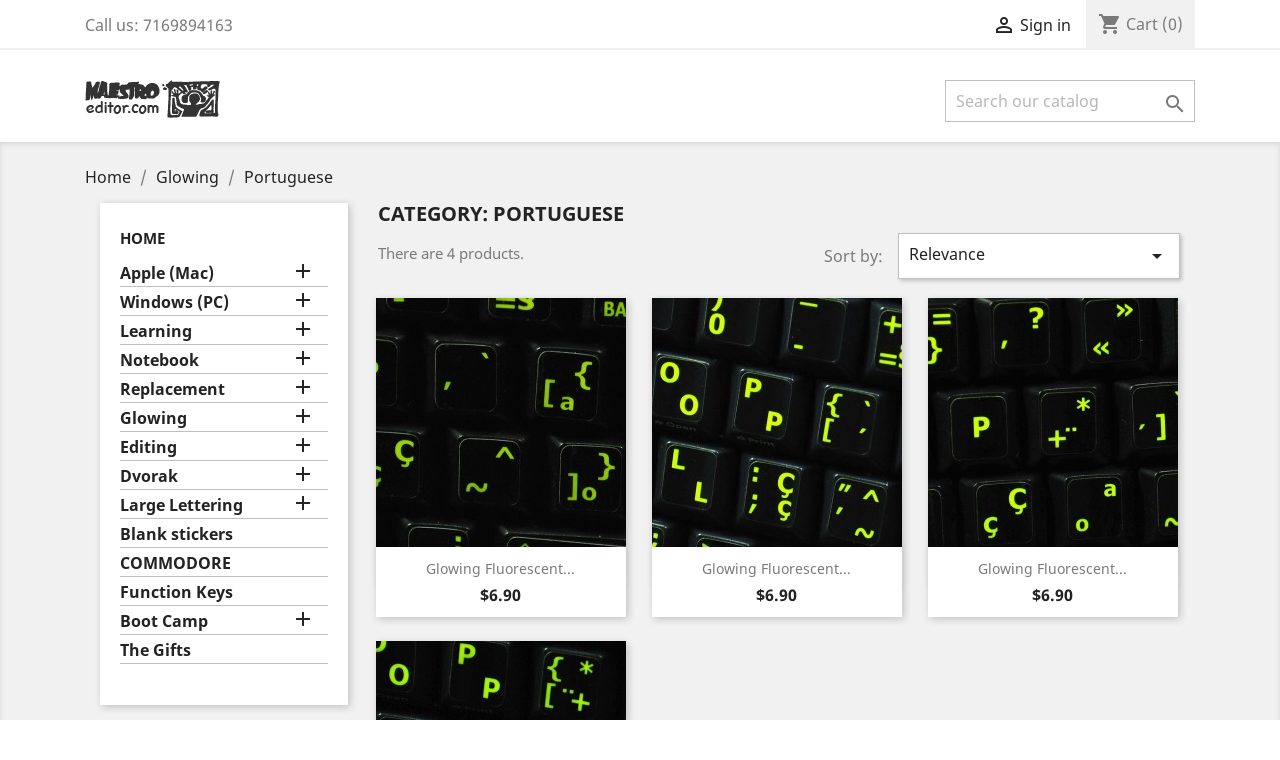

--- FILE ---
content_type: text/html; charset=utf-8
request_url: https://www.maestroeditor.com/231-portuguese
body_size: 12796
content:
<!doctype html>
<html lang="en">

  <head>
    
      
  <meta charset="utf-8">


  <meta http-equiv="x-ua-compatible" content="ie=edge">



  <title>Portuguese Glowing fluorescent</title>
  <meta name="description" content="Portuguese Glowing fluorescent stickers">
  <meta name="keywords" content="Portuguese  Glowing fluorescent layout, Portuguese Glowing fluorescent keyboard">
        <link rel="canonical" href="https://www.maestroeditor.com/231-portuguese">
    
                  <link rel="alternate" href="https://www.maestroeditor.com/231-portuguese" hreflang="en-us">
        



  <meta name="viewport" content="width=device-width, initial-scale=1">



  <link rel="icon" type="image/vnd.microsoft.icon" href="/img/favicon.ico?1580994955">
  <link rel="shortcut icon" type="image/x-icon" href="/img/favicon.ico?1580994955">



    <link rel="stylesheet" href="https://www.maestroeditor.com/themes/childmaestro/assets/cache/theme-351d75105.css" type="text/css" media="all">




  

  <script type="text/javascript">
        var prestashop = {"cart":{"products":[],"totals":{"total":{"type":"total","label":"Total","amount":0,"value":"$0.00"},"total_including_tax":{"type":"total","label":"Total (tax incl.)","amount":0,"value":"$0.00"},"total_excluding_tax":{"type":"total","label":"Total (tax excl.)","amount":0,"value":"$0.00"}},"subtotals":{"products":{"type":"products","label":"Subtotal","amount":0,"value":"$0.00"},"discounts":null,"shipping":{"type":"shipping","label":"Shipping","amount":0,"value":"Free"},"tax":{"type":"tax","label":"Taxes","amount":0,"value":"$0.00"}},"products_count":0,"summary_string":"0 items","vouchers":{"allowed":1,"added":[]},"discounts":[],"minimalPurchase":0,"minimalPurchaseRequired":""},"currency":{"name":"US Dollar","iso_code":"USD","iso_code_num":"840","sign":"$"},"customer":{"lastname":null,"firstname":null,"email":null,"birthday":null,"newsletter":null,"newsletter_date_add":null,"optin":null,"website":null,"company":null,"siret":null,"ape":null,"is_logged":false,"gender":{"type":null,"name":null},"addresses":[]},"language":{"name":"English (English)","iso_code":"en","locale":"en-US","language_code":"en-us","is_rtl":"0","date_format_lite":"m\/d\/Y","date_format_full":"m\/d\/Y H:i:s","id":1},"page":{"title":"","canonical":"https:\/\/www.maestroeditor.com\/231-portuguese","meta":{"title":"Portuguese Glowing fluorescent","description":"Portuguese Glowing fluorescent stickers","keywords":"Portuguese  Glowing fluorescent layout, Portuguese Glowing fluorescent keyboard","robots":"index"},"page_name":"category","body_classes":{"lang-en":true,"lang-rtl":false,"country-US":true,"currency-USD":true,"layout-left-column":true,"page-category":true,"tax-display-disabled":true,"category-id-231":true,"category-Portuguese":true,"category-id-parent-216":true,"category-depth-level-3":true},"admin_notifications":[]},"shop":{"name":"WWW.MAESTROEDITOR.COM","logo":"\/img\/maestroeditor-logo-1580994955.jpg","stores_icon":"\/img\/logo_stores.png","favicon":"\/img\/favicon.ico"},"urls":{"base_url":"https:\/\/www.maestroeditor.com\/","current_url":"https:\/\/www.maestroeditor.com\/231-portuguese","shop_domain_url":"https:\/\/www.maestroeditor.com","img_ps_url":"https:\/\/www.maestroeditor.com\/img\/","img_cat_url":"https:\/\/www.maestroeditor.com\/img\/c\/","img_lang_url":"https:\/\/www.maestroeditor.com\/img\/l\/","img_prod_url":"https:\/\/www.maestroeditor.com\/img\/p\/","img_manu_url":"https:\/\/www.maestroeditor.com\/img\/m\/","img_sup_url":"https:\/\/www.maestroeditor.com\/img\/su\/","img_ship_url":"https:\/\/www.maestroeditor.com\/img\/s\/","img_store_url":"https:\/\/www.maestroeditor.com\/img\/st\/","img_col_url":"https:\/\/www.maestroeditor.com\/img\/co\/","img_url":"https:\/\/www.maestroeditor.com\/themes\/childmaestro\/assets\/img\/","css_url":"https:\/\/www.maestroeditor.com\/themes\/childmaestro\/assets\/css\/","js_url":"https:\/\/www.maestroeditor.com\/themes\/childmaestro\/assets\/js\/","pic_url":"https:\/\/www.maestroeditor.com\/upload\/","pages":{"address":"https:\/\/www.maestroeditor.com\/address","addresses":"https:\/\/www.maestroeditor.com\/addresses","authentication":"https:\/\/www.maestroeditor.com\/login","cart":"https:\/\/www.maestroeditor.com\/cart","category":"https:\/\/www.maestroeditor.com\/index.php?controller=category","cms":"https:\/\/www.maestroeditor.com\/index.php?controller=cms","contact":"https:\/\/www.maestroeditor.com\/contact-us","discount":"https:\/\/www.maestroeditor.com\/discount","guest_tracking":"https:\/\/www.maestroeditor.com\/guest-tracking","history":"https:\/\/www.maestroeditor.com\/order-history","identity":"https:\/\/www.maestroeditor.com\/identity","index":"https:\/\/www.maestroeditor.com\/","my_account":"https:\/\/www.maestroeditor.com\/my-account","order_confirmation":"https:\/\/www.maestroeditor.com\/order-confirmation","order_detail":"https:\/\/www.maestroeditor.com\/index.php?controller=order-detail","order_follow":"https:\/\/www.maestroeditor.com\/order-follow","order":"https:\/\/www.maestroeditor.com\/order","order_return":"https:\/\/www.maestroeditor.com\/index.php?controller=order-return","order_slip":"https:\/\/www.maestroeditor.com\/credit-slip","pagenotfound":"https:\/\/www.maestroeditor.com\/page-not-found","password":"https:\/\/www.maestroeditor.com\/password-recovery","pdf_invoice":"https:\/\/www.maestroeditor.com\/index.php?controller=pdf-invoice","pdf_order_return":"https:\/\/www.maestroeditor.com\/index.php?controller=pdf-order-return","pdf_order_slip":"https:\/\/www.maestroeditor.com\/index.php?controller=pdf-order-slip","prices_drop":"https:\/\/www.maestroeditor.com\/prices-drop","product":"https:\/\/www.maestroeditor.com\/index.php?controller=product","search":"https:\/\/www.maestroeditor.com\/search","sitemap":"https:\/\/www.maestroeditor.com\/sitemap","stores":"https:\/\/www.maestroeditor.com\/stores","supplier":"https:\/\/www.maestroeditor.com\/supplier","register":"https:\/\/www.maestroeditor.com\/login?create_account=1","order_login":"https:\/\/www.maestroeditor.com\/order?login=1"},"alternative_langs":{"en-us":"https:\/\/www.maestroeditor.com\/231-portuguese"},"theme_assets":"\/themes\/childmaestro\/assets\/","actions":{"logout":"https:\/\/www.maestroeditor.com\/?mylogout="},"no_picture_image":{"bySize":{"small_default":{"url":"https:\/\/www.maestroeditor.com\/img\/p\/en-default-small_default.jpg","width":98,"height":98},"cart_default":{"url":"https:\/\/www.maestroeditor.com\/img\/p\/en-default-cart_default.jpg","width":125,"height":125},"home_default":{"url":"https:\/\/www.maestroeditor.com\/img\/p\/en-default-home_default.jpg","width":250,"height":250},"medium_default":{"url":"https:\/\/www.maestroeditor.com\/img\/p\/en-default-medium_default.jpg","width":452,"height":452},"large_default":{"url":"https:\/\/www.maestroeditor.com\/img\/p\/en-default-large_default.jpg","width":800,"height":800}},"small":{"url":"https:\/\/www.maestroeditor.com\/img\/p\/en-default-small_default.jpg","width":98,"height":98},"medium":{"url":"https:\/\/www.maestroeditor.com\/img\/p\/en-default-home_default.jpg","width":250,"height":250},"large":{"url":"https:\/\/www.maestroeditor.com\/img\/p\/en-default-large_default.jpg","width":800,"height":800},"legend":""}},"configuration":{"display_taxes_label":false,"display_prices_tax_incl":false,"is_catalog":false,"show_prices":true,"opt_in":{"partner":true},"quantity_discount":{"type":"discount","label":"Discount"},"voucher_enabled":1,"return_enabled":1},"field_required":[],"breadcrumb":{"links":[{"title":"Home","url":"https:\/\/www.maestroeditor.com\/"},{"title":"Glowing","url":"https:\/\/www.maestroeditor.com\/216-glowing"},{"title":"Portuguese","url":"https:\/\/www.maestroeditor.com\/231-portuguese"}],"count":3},"link":{"protocol_link":"https:\/\/","protocol_content":"https:\/\/"},"time":1769616828,"static_token":"068d62ba57c0b98f1f5eff95bd108dcf","token":"6264f232a446f8a5e0688bc7400ba492"};
        var psr_icon_color = "#F19D76";
      </script>



  



    
  </head>

  <body id="category" class="lang-en country-us currency-usd layout-left-column page-category tax-display-disabled category-id-231 category-portuguese category-id-parent-216 category-depth-level-3">

    
      
    

    <main>
      
              

      <header id="header">
        
          
  <div class="header-banner">
    
  </div>



  <nav class="header-nav">
    <div class="container">
      <div class="row">
        <div class="hidden-sm-down">
          <div class="col-md-5 col-xs-12">
            <div id="_desktop_contact_link">
  <div id="contact-link">
                Call us: <span>7169894163</span>
      </div>
</div>

          </div>
          <div class="col-md-7 right-nav">
              <div id="_desktop_user_info">
  <div class="user-info">
          <a
        href="https://www.maestroeditor.com/my-account"
        title="Log in to your customer account"
        rel="nofollow"
      >
        <i class="material-icons">&#xE7FF;</i>
        <span class="hidden-sm-down">Sign in</span>
      </a>
      </div>
</div>
<div id="_desktop_cart">
  <div class="blockcart cart-preview inactive" data-refresh-url="//www.maestroeditor.com/module/ps_shoppingcart/ajax">
    <div class="header">
              <i class="material-icons shopping-cart">shopping_cart</i>
        <span class="hidden-sm-down">Cart</span>
        <span class="cart-products-count">(0)</span>
          </div>
  </div>
</div>

          </div>
        </div>
        <div class="hidden-md-up text-sm-center mobile">
          <div class="float-xs-left" id="menu-icon">
            <i class="material-icons d-inline">&#xE5D2;</i>
          </div>
          <div class="float-xs-right" id="_mobile_cart"></div>
          <div class="float-xs-right" id="_mobile_user_info"></div>
          <div class="top-logo" id="_mobile_logo"></div>
          <div class="clearfix"></div>
        </div>
      </div>
    </div>
  </nav>



  <div class="header-top">
    <div class="container">
       <div class="row">
        <div class="col-md-2 hidden-sm-down" id="_desktop_logo">
                            <a href="https://www.maestroeditor.com/">
                  <img class="logo img-responsive" src="/img/maestroeditor-logo-1580994955.jpg" alt="WWW.MAESTROEDITOR.COM">
                </a>
                    </div>
        <div class="col-md-10 col-sm-12 position-static">
          

<div class="menu js-top-menu position-static hidden-sm-down" id="_desktop_top_menu">
    
    
    <div class="clearfix"></div>
</div>
<!-- Block search module TOP -->
<div id="search_widget" class="search-widget" data-search-controller-url="//www.maestroeditor.com/search">
	<form method="get" action="//www.maestroeditor.com/search">
		<input type="hidden" name="controller" value="search">
		<input type="text" name="s" value="" placeholder="Search our catalog" aria-label="Search">
		<button type="submit">
			<i class="material-icons search">&#xE8B6;</i>
      <span class="hidden-xl-down">Search</span>
		</button>
	</form>
</div>
<!-- /Block search module TOP -->

          <div class="clearfix"></div>
        </div>
      </div>
      <div id="mobile_top_menu_wrapper" class="row hidden-md-up" style="display:none;">
        <div class="js-top-menu mobile" id="_mobile_top_menu"></div>
        <div class="js-top-menu-bottom">
          <div id="_mobile_currency_selector"></div>
          <div id="_mobile_language_selector"></div>
          <div id="_mobile_contact_link"></div>
        </div>
      </div>
    </div>
  </div>
  

        
      </header>

      
        
<aside id="notifications">
  <div class="container">
    
    
    
      </div>
</aside>
      

      <section id="wrapper">
        
        <div class="container">
          
            <nav data-depth="3" class="breadcrumb hidden-sm-down">
  <ol itemscope itemtype="http://schema.org/BreadcrumbList">
    
              
          <li itemprop="itemListElement" itemscope itemtype="http://schema.org/ListItem">
            <a itemprop="item" href="https://www.maestroeditor.com/">
              <span itemprop="name">Home</span>
            </a>
            <meta itemprop="position" content="1">
          </li>
        
              
          <li itemprop="itemListElement" itemscope itemtype="http://schema.org/ListItem">
            <a itemprop="item" href="https://www.maestroeditor.com/216-glowing">
              <span itemprop="name">Glowing</span>
            </a>
            <meta itemprop="position" content="2">
          </li>
        
              
          <li itemprop="itemListElement" itemscope itemtype="http://schema.org/ListItem">
            <a itemprop="item" href="https://www.maestroeditor.com/231-portuguese">
              <span itemprop="name">Portuguese</span>
            </a>
            <meta itemprop="position" content="3">
          </li>
        
          
  </ol>
</nav>
          

          
            <div id="left-column" class="col-xs-12 col-sm-4 col-md-3">
                              

<div class="block-categories hidden-sm-down">
  <ul class="category-top-menu">
    <li><a class="text-uppercase h6" href="https://www.maestroeditor.com/2-home">Home</a></li>
    <li>
  <ul class="category-sub-menu"><li data-depth="0"><a href="https://www.maestroeditor.com/6-apple-mac">Apple (Mac)</a><div class="navbar-toggler collapse-icons" data-toggle="collapse" data-target="#exCollapsingNavbar6"><i class="material-icons add">&#xE145;</i><i class="material-icons remove">&#xE15B;</i></div><div class="collapse" id="exCollapsingNavbar6">
  <ul class="category-sub-menu"><li data-depth="1"><a class="category-sub-link" href="https://www.maestroeditor.com/8-transparent-sticker">Transparent sticker</a><span class="arrows" data-toggle="collapse" data-target="#exCollapsingNavbar8"><i class="material-icons arrow-right">&#xE315;</i><i class="material-icons arrow-down">&#xE313;</i></span><div class="collapse" id="exCollapsingNavbar8">
  <ul class="category-sub-menu"><li data-depth="2"><a class="category-sub-link" href="https://www.maestroeditor.com/12-arabic">Arabic</a></li><li data-depth="2"><a class="category-sub-link" href="https://www.maestroeditor.com/13-belgian">Belgian</a></li><li data-depth="2"><a class="category-sub-link" href="https://www.maestroeditor.com/15-croatian-slovenian">Croatian/Slovenian</a></li><li data-depth="2"><a class="category-sub-link" href="https://www.maestroeditor.com/17-danish">Danish</a></li><li data-depth="2"><a class="category-sub-link" href="https://www.maestroeditor.com/18-dvorak">Dvorak</a></li><li data-depth="2"><a class="category-sub-link" href="https://www.maestroeditor.com/19-english">English</a></li><li data-depth="2"><a class="category-sub-link" href="https://www.maestroeditor.com/20-farsi">Farsi</a></li><li data-depth="2"><a class="category-sub-link" href="https://www.maestroeditor.com/21-finnish">Finnish</a></li><li data-depth="2"><a class="category-sub-link" href="https://www.maestroeditor.com/22-french">French</a></li><li data-depth="2"><a class="category-sub-link" href="https://www.maestroeditor.com/23-german">German</a></li><li data-depth="2"><a class="category-sub-link" href="https://www.maestroeditor.com/24-hebrew">Hebrew</a></li><li data-depth="2"><a class="category-sub-link" href="https://www.maestroeditor.com/26-hungarian">Hungarian</a></li><li data-depth="2"><a class="category-sub-link" href="https://www.maestroeditor.com/27-italian">Italian</a></li><li data-depth="2"><a class="category-sub-link" href="https://www.maestroeditor.com/29-korean">Korean</a></li><li data-depth="2"><a class="category-sub-link" href="https://www.maestroeditor.com/31-norwegian">Norwegian</a></li><li data-depth="2"><a class="category-sub-link" href="https://www.maestroeditor.com/33-portuguese">Portuguese</a></li><li data-depth="2"><a class="category-sub-link" href="https://www.maestroeditor.com/34-russian">Russian</a></li><li data-depth="2"><a class="category-sub-link" href="https://www.maestroeditor.com/35-spanish">Spanish</a></li><li data-depth="2"><a class="category-sub-link" href="https://www.maestroeditor.com/36-swedish">Swedish</a></li><li data-depth="2"><a class="category-sub-link" href="https://www.maestroeditor.com/37-swiss">Swiss</a></li><li data-depth="2"><a class="category-sub-link" href="https://www.maestroeditor.com/38-taiwanese">Taiwanese</a></li><li data-depth="2"><a class="category-sub-link" href="https://www.maestroeditor.com/39-thai">Thai</a></li></ul></div></li><li data-depth="1"><a class="category-sub-link" href="https://www.maestroeditor.com/9-non-transparent-stickers">Non Transparent stickers</a><span class="arrows" data-toggle="collapse" data-target="#exCollapsingNavbar9"><i class="material-icons arrow-right">&#xE315;</i><i class="material-icons arrow-down">&#xE313;</i></span><div class="collapse" id="exCollapsingNavbar9">
  <ul class="category-sub-menu"><li data-depth="2"><a class="category-sub-link" href="https://www.maestroeditor.com/40-arabic">Arabic</a></li><li data-depth="2"><a class="category-sub-link" href="https://www.maestroeditor.com/41-belgian">Belgian</a></li><li data-depth="2"><a class="category-sub-link" href="https://www.maestroeditor.com/42-brazilian">Brazilian</a></li><li data-depth="2"><a class="category-sub-link" href="https://www.maestroeditor.com/43-croatian-slovenian">Croatian/Slovenian</a></li><li data-depth="2"><a class="category-sub-link" href="https://www.maestroeditor.com/44-czech">Czech</a></li><li data-depth="2"><a class="category-sub-link" href="https://www.maestroeditor.com/45-danish">Danish</a></li><li data-depth="2"><a class="category-sub-link" href="https://www.maestroeditor.com/46-dvorak">Dvorak</a></li><li data-depth="2"><a class="category-sub-link" href="https://www.maestroeditor.com/47-english">English</a></li><li data-depth="2"><a class="category-sub-link" href="https://www.maestroeditor.com/48-farsi">Farsi</a></li><li data-depth="2"><a class="category-sub-link" href="https://www.maestroeditor.com/49-finnish">Finnish</a></li><li data-depth="2"><a class="category-sub-link" href="https://www.maestroeditor.com/50-french">French</a></li><li data-depth="2"><a class="category-sub-link" href="https://www.maestroeditor.com/51-german">German</a></li><li data-depth="2"><a class="category-sub-link" href="https://www.maestroeditor.com/52-hebrew">Hebrew</a></li><li data-depth="2"><a class="category-sub-link" href="https://www.maestroeditor.com/53-hindi">Hindi</a></li><li data-depth="2"><a class="category-sub-link" href="https://www.maestroeditor.com/54-hungarian">Hungarian</a></li><li data-depth="2"><a class="category-sub-link" href="https://www.maestroeditor.com/55-italian">Italian</a></li><li data-depth="2"><a class="category-sub-link" href="https://www.maestroeditor.com/56-japanese">Japanese</a></li><li data-depth="2"><a class="category-sub-link" href="https://www.maestroeditor.com/57-korean">Korean</a></li><li data-depth="2"><a class="category-sub-link" href="https://www.maestroeditor.com/58-lithuanian">Lithuanian</a></li><li data-depth="2"><a class="category-sub-link" href="https://www.maestroeditor.com/59-norwegian">Norwegian</a></li><li data-depth="2"><a class="category-sub-link" href="https://www.maestroeditor.com/60-polish">Polish</a></li><li data-depth="2"><a class="category-sub-link" href="https://www.maestroeditor.com/61-portuguese">Portuguese</a></li><li data-depth="2"><a class="category-sub-link" href="https://www.maestroeditor.com/62-russian">Russian</a></li><li data-depth="2"><a class="category-sub-link" href="https://www.maestroeditor.com/63-spanish">Spanish</a></li><li data-depth="2"><a class="category-sub-link" href="https://www.maestroeditor.com/64-swedish">Swedish</a></li><li data-depth="2"><a class="category-sub-link" href="https://www.maestroeditor.com/65-swiss">Swiss</a></li><li data-depth="2"><a class="category-sub-link" href="https://www.maestroeditor.com/66-taiwanese">Taiwanese</a></li><li data-depth="2"><a class="category-sub-link" href="https://www.maestroeditor.com/67-thai">Thai</a></li></ul></div></li></ul></div></li><li data-depth="0"><a href="https://www.maestroeditor.com/7-windows-pc">Windows (PC)</a><div class="navbar-toggler collapse-icons" data-toggle="collapse" data-target="#exCollapsingNavbar7"><i class="material-icons add">&#xE145;</i><i class="material-icons remove">&#xE15B;</i></div><div class="collapse" id="exCollapsingNavbar7">
  <ul class="category-sub-menu"><li data-depth="1"><a class="category-sub-link" href="https://www.maestroeditor.com/10-transparent">Transparent</a><span class="arrows" data-toggle="collapse" data-target="#exCollapsingNavbar10"><i class="material-icons arrow-right">&#xE315;</i><i class="material-icons arrow-down">&#xE313;</i></span><div class="collapse" id="exCollapsingNavbar10">
  <ul class="category-sub-menu"><li data-depth="2"><a class="category-sub-link" href="https://www.maestroeditor.com/124-albanian">Albanian</a></li><li data-depth="2"><a class="category-sub-link" href="https://www.maestroeditor.com/96-arabic">Arabic</a></li><li data-depth="2"><a class="category-sub-link" href="https://www.maestroeditor.com/125-armenian">Armenian</a></li><li data-depth="2"><a class="category-sub-link" href="https://www.maestroeditor.com/97-belgian">Belgian</a></li><li data-depth="2"><a class="category-sub-link" href="https://www.maestroeditor.com/98-brazilian">Brazilian</a></li><li data-depth="2"><a class="category-sub-link" href="https://www.maestroeditor.com/127-bulgarian">Bulgarian</a></li><li data-depth="2"><a class="category-sub-link" href="https://www.maestroeditor.com/128-chinese">Chinese</a></li><li data-depth="2"><a class="category-sub-link" href="https://www.maestroeditor.com/100-czech">Czech</a></li><li data-depth="2"><a class="category-sub-link" href="https://www.maestroeditor.com/101-danish">Danish</a></li><li data-depth="2"><a class="category-sub-link" href="https://www.maestroeditor.com/131-dari">Dari</a></li><li data-depth="2"><a class="category-sub-link" href="https://www.maestroeditor.com/102-dvorak">Dvorak</a></li><li data-depth="2"><a class="category-sub-link" href="https://www.maestroeditor.com/133-dutch">Dutch</a></li><li data-depth="2"><a class="category-sub-link" href="https://www.maestroeditor.com/138-english-us">English US</a></li><li data-depth="2"><a class="category-sub-link" href="https://www.maestroeditor.com/135-english-us-international">English US International</a></li><li data-depth="2"><a class="category-sub-link" href="https://www.maestroeditor.com/104-farsi">Farsi</a></li><li data-depth="2"><a class="category-sub-link" href="https://www.maestroeditor.com/105-finnish">Finnish</a></li><li data-depth="2"><a class="category-sub-link" href="https://www.maestroeditor.com/141-french-azerty">French AZERTY</a></li><li data-depth="2"><a class="category-sub-link" href="https://www.maestroeditor.com/333-french-bepo-">French Bepo </a></li><li data-depth="2"><a class="category-sub-link" href="https://www.maestroeditor.com/140-french-qwerty">French QWERTY</a></li><li data-depth="2"><a class="category-sub-link" href="https://www.maestroeditor.com/107-german">German</a></li><li data-depth="2"><a class="category-sub-link" href="https://www.maestroeditor.com/144-georgian">Georgian</a></li><li data-depth="2"><a class="category-sub-link" href="https://www.maestroeditor.com/146-greek">Greek</a></li><li data-depth="2"><a class="category-sub-link" href="https://www.maestroeditor.com/108-hebrew">Hebrew</a></li><li data-depth="2"><a class="category-sub-link" href="https://www.maestroeditor.com/109-hindi">Hindi</a></li><li data-depth="2"><a class="category-sub-link" href="https://www.maestroeditor.com/110-hungarian">Hungarian</a></li><li data-depth="2"><a class="category-sub-link" href="https://www.maestroeditor.com/111-italian">Italian</a></li><li data-depth="2"><a class="category-sub-link" href="https://www.maestroeditor.com/112-japanese">Japanese</a></li><li data-depth="2"><a class="category-sub-link" href="https://www.maestroeditor.com/113-korean">Korean</a></li><li data-depth="2"><a class="category-sub-link" href="https://www.maestroeditor.com/147-kurdish">Kurdish</a></li><li data-depth="2"><a class="category-sub-link" href="https://www.maestroeditor.com/114-lithuanian">Lithuanian</a></li><li data-depth="2"><a class="category-sub-link" href="https://www.maestroeditor.com/148-macedonian">Macedonian</a></li><li data-depth="2"><a class="category-sub-link" href="https://www.maestroeditor.com/115-norwegian">Norwegian</a></li><li data-depth="2"><a class="category-sub-link" href="https://www.maestroeditor.com/132-pashto">Pashto</a></li><li data-depth="2"><a class="category-sub-link" href="https://www.maestroeditor.com/116-polish">Polish</a></li><li data-depth="2"><a class="category-sub-link" href="https://www.maestroeditor.com/149-punjabi">Punjabi</a></li><li data-depth="2"><a class="category-sub-link" href="https://www.maestroeditor.com/117-portuguese">Portuguese</a></li><li data-depth="2"><a class="category-sub-link" href="https://www.maestroeditor.com/150-romanian">Romanian</a></li><li data-depth="2"><a class="category-sub-link" href="https://www.maestroeditor.com/118-russian">Russian</a></li><li data-depth="2"><a class="category-sub-link" href="https://www.maestroeditor.com/119-spanish">Spanish</a></li><li data-depth="2"><a class="category-sub-link" href="https://www.maestroeditor.com/120-swedish">Swedish</a></li><li data-depth="2"><a class="category-sub-link" href="https://www.maestroeditor.com/121-swiss">Swiss</a></li><li data-depth="2"><a class="category-sub-link" href="https://www.maestroeditor.com/123-thai">Thai</a></li><li data-depth="2"><a class="category-sub-link" href="https://www.maestroeditor.com/151-ukrainian">Ukrainian</a></li><li data-depth="2"><a class="category-sub-link" href="https://www.maestroeditor.com/153-serbian">Serbian</a></li><li data-depth="2"><a class="category-sub-link" href="https://www.maestroeditor.com/154-slovak">Slovak</a></li><li data-depth="2"><a class="category-sub-link" href="https://www.maestroeditor.com/155-slovenian-croatian">Slovenian Croatian</a></li><li data-depth="2"><a class="category-sub-link" href="https://www.maestroeditor.com/157-turkish">Turkish</a></li><li data-depth="2"><a class="category-sub-link" href="https://www.maestroeditor.com/158-urdu">Urdu</a></li><li data-depth="2"><a class="category-sub-link" href="https://www.maestroeditor.com/159-welsh">Welsh</a></li></ul></div></li><li data-depth="1"><a class="category-sub-link" href="https://www.maestroeditor.com/11-non-transparent">Non Transparent</a><span class="arrows" data-toggle="collapse" data-target="#exCollapsingNavbar11"><i class="material-icons arrow-right">&#xE315;</i><i class="material-icons arrow-down">&#xE313;</i></span><div class="collapse" id="exCollapsingNavbar11">
  <ul class="category-sub-menu"><li data-depth="2"><a class="category-sub-link" href="https://www.maestroeditor.com/68-arabic">Arabic</a></li><li data-depth="2"><a class="category-sub-link" href="https://www.maestroeditor.com/126-armenian">Armenian</a></li><li data-depth="2"><a class="category-sub-link" href="https://www.maestroeditor.com/69-belgian">Belgian</a></li><li data-depth="2"><a class="category-sub-link" href="https://www.maestroeditor.com/70-brazilian">Brazilian</a></li><li data-depth="2"><a class="category-sub-link" href="https://www.maestroeditor.com/134-canadian-multilingual">Canadian multilingual</a></li><li data-depth="2"><a class="category-sub-link" href="https://www.maestroeditor.com/129-chinese">Chinese</a></li><li data-depth="2"><a class="category-sub-link" href="https://www.maestroeditor.com/73-danish">Danish</a></li><li data-depth="2"><a class="category-sub-link" href="https://www.maestroeditor.com/130-dari">Dari</a></li><li data-depth="2"><a class="category-sub-link" href="https://www.maestroeditor.com/74-dvorak">Dvorak</a></li><li data-depth="2"><a class="category-sub-link" href="https://www.maestroeditor.com/139-english-uk">English UK</a></li><li data-depth="2"><a class="category-sub-link" href="https://www.maestroeditor.com/137-english-us">English US</a></li><li data-depth="2"><a class="category-sub-link" href="https://www.maestroeditor.com/136-english-us-international">English US International</a></li><li data-depth="2"><a class="category-sub-link" href="https://www.maestroeditor.com/76-farsi">Farsi</a></li><li data-depth="2"><a class="category-sub-link" href="https://www.maestroeditor.com/77-finnish">Finnish</a></li><li data-depth="2"><a class="category-sub-link" href="https://www.maestroeditor.com/142-french-azerty">French AZERTY</a></li><li data-depth="2"><a class="category-sub-link" href="https://www.maestroeditor.com/332-french-bepo">French Bepo</a></li><li data-depth="2"><a class="category-sub-link" href="https://www.maestroeditor.com/143-french-qwerty">French QWERTY</a></li><li data-depth="2"><a class="category-sub-link" href="https://www.maestroeditor.com/79-german">German</a></li><li data-depth="2"><a class="category-sub-link" href="https://www.maestroeditor.com/145-greek">Greek</a></li><li data-depth="2"><a class="category-sub-link" href="https://www.maestroeditor.com/80-hebrew">Hebrew</a></li><li data-depth="2"><a class="category-sub-link" href="https://www.maestroeditor.com/82-hungarian">Hungarian</a></li><li data-depth="2"><a class="category-sub-link" href="https://www.maestroeditor.com/83-italian">Italian</a></li><li data-depth="2"><a class="category-sub-link" href="https://www.maestroeditor.com/84-japanese">Japanese</a></li><li data-depth="2"><a class="category-sub-link" href="https://www.maestroeditor.com/85-korean">Korean</a></li><li data-depth="2"><a class="category-sub-link" href="https://www.maestroeditor.com/87-norwegian">Norwegian</a></li><li data-depth="2"><a class="category-sub-link" href="https://www.maestroeditor.com/89-portuguese">Portuguese</a></li><li data-depth="2"><a class="category-sub-link" href="https://www.maestroeditor.com/90-russian">Russian</a></li><li data-depth="2"><a class="category-sub-link" href="https://www.maestroeditor.com/91-spanish">Spanish</a></li><li data-depth="2"><a class="category-sub-link" href="https://www.maestroeditor.com/92-swedish">Swedish</a></li><li data-depth="2"><a class="category-sub-link" href="https://www.maestroeditor.com/93-swiss">Swiss</a></li><li data-depth="2"><a class="category-sub-link" href="https://www.maestroeditor.com/95-thai">Thai</a></li><li data-depth="2"><a class="category-sub-link" href="https://www.maestroeditor.com/156-turkish">Turkish</a></li><li data-depth="2"><a class="category-sub-link" href="https://www.maestroeditor.com/152-ukrainian">Ukrainian</a></li><li data-depth="2"><a class="category-sub-link" href="https://www.maestroeditor.com/160-yoruba">Yoruba</a></li></ul></div></li></ul></div></li><li data-depth="0"><a href="https://www.maestroeditor.com/161-learning">Learning</a><div class="navbar-toggler collapse-icons" data-toggle="collapse" data-target="#exCollapsingNavbar161"><i class="material-icons add">&#xE145;</i><i class="material-icons remove">&#xE15B;</i></div><div class="collapse" id="exCollapsingNavbar161">
  <ul class="category-sub-menu"><li data-depth="1"><a class="category-sub-link" href="https://www.maestroeditor.com/174-blank-colored">Blank Colored</a></li><li data-depth="1"><a class="category-sub-link" href="https://www.maestroeditor.com/162-colemak">Colemak</a></li><li data-depth="1"><a class="category-sub-link" href="https://www.maestroeditor.com/163-dvorak">Dvorak</a></li><li data-depth="1"><a class="category-sub-link" href="https://www.maestroeditor.com/172-english-us">English US</a></li><li data-depth="1"><a class="category-sub-link" href="https://www.maestroeditor.com/173-english-uk">English UK</a></li><li data-depth="1"><a class="category-sub-link" href="https://www.maestroeditor.com/164-french-azerty">French AZERTY</a></li><li data-depth="1"><a class="category-sub-link" href="https://www.maestroeditor.com/331-french-bepo">French Bepo</a></li><li data-depth="1"><a class="category-sub-link" href="https://www.maestroeditor.com/165-french-belgian">French Belgian</a></li><li data-depth="1"><a class="category-sub-link" href="https://www.maestroeditor.com/166-german">German</a></li><li data-depth="1"><a class="category-sub-link" href="https://www.maestroeditor.com/175-hebrew">Hebrew</a></li><li data-depth="1"><a class="category-sub-link" href="https://www.maestroeditor.com/167-italian">Italian</a></li><li data-depth="1"><a class="category-sub-link" href="https://www.maestroeditor.com/168-norwegian">Norwegian</a></li><li data-depth="1"><a class="category-sub-link" href="https://www.maestroeditor.com/169-portuguese">Portuguese</a></li><li data-depth="1"><a class="category-sub-link" href="https://www.maestroeditor.com/170-spanish">Spanish</a></li><li data-depth="1"><a class="category-sub-link" href="https://www.maestroeditor.com/171-swedishfinnish">Swedish/Finnish</a></li></ul></div></li><li data-depth="0"><a href="https://www.maestroeditor.com/176-notebook">Notebook</a><div class="navbar-toggler collapse-icons" data-toggle="collapse" data-target="#exCollapsingNavbar176"><i class="material-icons add">&#xE145;</i><i class="material-icons remove">&#xE15B;</i></div><div class="collapse" id="exCollapsingNavbar176">
  <ul class="category-sub-menu"><li data-depth="1"><a class="category-sub-link" href="https://www.maestroeditor.com/177-arabic">Arabic</a></li><li data-depth="1"><a class="category-sub-link" href="https://www.maestroeditor.com/178-brazilian-portuguese">Brazilian Portuguese</a></li><li data-depth="1"><a class="category-sub-link" href="https://www.maestroeditor.com/179-czech">Czech</a></li><li data-depth="1"><a class="category-sub-link" href="https://www.maestroeditor.com/180-danish">Danish</a></li><li data-depth="1"><a class="category-sub-link" href="https://www.maestroeditor.com/181-dvorak">Dvorak</a></li><li data-depth="1"><a class="category-sub-link" href="https://www.maestroeditor.com/182-english-us">English US</a></li><li data-depth="1"><a class="category-sub-link" href="https://www.maestroeditor.com/183-english-uk">English UK</a></li><li data-depth="1"><a class="category-sub-link" href="https://www.maestroeditor.com/184-farsi">Farsi</a></li><li data-depth="1"><a class="category-sub-link" href="https://www.maestroeditor.com/185-french-azerty">French AZERTY</a></li><li data-depth="1"><a class="category-sub-link" href="https://www.maestroeditor.com/186-french-belgian">French Belgian</a></li><li data-depth="1"><a class="category-sub-link" href="https://www.maestroeditor.com/187-french-qwerty">French QWERTY</a></li><li data-depth="1"><a class="category-sub-link" href="https://www.maestroeditor.com/188-german">German</a></li><li data-depth="1"><a class="category-sub-link" href="https://www.maestroeditor.com/189-greek">Greek</a></li><li data-depth="1"><a class="category-sub-link" href="https://www.maestroeditor.com/190-hebrew">Hebrew</a></li><li data-depth="1"><a class="category-sub-link" href="https://www.maestroeditor.com/191-hungarian">Hungarian</a></li><li data-depth="1"><a class="category-sub-link" href="https://www.maestroeditor.com/192-italian">Italian</a></li><li data-depth="1"><a class="category-sub-link" href="https://www.maestroeditor.com/193-japanese">Japanese</a></li><li data-depth="1"><a class="category-sub-link" href="https://www.maestroeditor.com/194-korean">Korean</a></li><li data-depth="1"><a class="category-sub-link" href="https://www.maestroeditor.com/195-norwegian">Norwegian</a></li><li data-depth="1"><a class="category-sub-link" href="https://www.maestroeditor.com/196-portuguese">Portuguese</a></li><li data-depth="1"><a class="category-sub-link" href="https://www.maestroeditor.com/197-russian">Russian</a></li><li data-depth="1"><a class="category-sub-link" href="https://www.maestroeditor.com/198-spanish-latin-american">Spanish (Latin American)</a></li><li data-depth="1"><a class="category-sub-link" href="https://www.maestroeditor.com/199-spanish-traditional">Spanish (traditional)</a></li><li data-depth="1"><a class="category-sub-link" href="https://www.maestroeditor.com/200-swedish-finnish">Swedish/Finnish</a></li><li data-depth="1"><a class="category-sub-link" href="https://www.maestroeditor.com/201-swiss">Swiss</a></li><li data-depth="1"><a class="category-sub-link" href="https://www.maestroeditor.com/202-thai">Thai</a></li></ul></div></li><li data-depth="0"><a href="https://www.maestroeditor.com/203-replacement">Replacement</a><div class="navbar-toggler collapse-icons" data-toggle="collapse" data-target="#exCollapsingNavbar203"><i class="material-icons add">&#xE145;</i><i class="material-icons remove">&#xE15B;</i></div><div class="collapse" id="exCollapsingNavbar203">
  <ul class="category-sub-menu"><li data-depth="1"><a class="category-sub-link" href="https://www.maestroeditor.com/215-belgian">Belgian</a></li><li data-depth="1"><a class="category-sub-link" href="https://www.maestroeditor.com/204-brazilian">Brazilian</a></li><li data-depth="1"><a class="category-sub-link" href="https://www.maestroeditor.com/205-danish">Danish</a></li><li data-depth="1"><a class="category-sub-link" href="https://www.maestroeditor.com/206-english-us">English US</a></li><li data-depth="1"><a class="category-sub-link" href="https://www.maestroeditor.com/207-english-uk">English UK</a></li><li data-depth="1"><a class="category-sub-link" href="https://www.maestroeditor.com/208-french">French</a></li><li data-depth="1"><a class="category-sub-link" href="https://www.maestroeditor.com/209-german">German</a></li><li data-depth="1"><a class="category-sub-link" href="https://www.maestroeditor.com/210-italian">Italian</a></li><li data-depth="1"><a class="category-sub-link" href="https://www.maestroeditor.com/211-portuguese">Portuguese</a></li><li data-depth="1"><a class="category-sub-link" href="https://www.maestroeditor.com/213-spanish">Spanish</a></li><li data-depth="1"><a class="category-sub-link" href="https://www.maestroeditor.com/214-spanish-latin-american">Spanish (Latin American)</a></li></ul></div></li><li data-depth="0"><a href="https://www.maestroeditor.com/216-glowing">Glowing</a><div class="navbar-toggler collapse-icons" data-toggle="collapse" data-target="#exCollapsingNavbar216"><i class="material-icons add">&#xE145;</i><i class="material-icons remove">&#xE15B;</i></div><div class="collapse" id="exCollapsingNavbar216">
  <ul class="category-sub-menu"><li data-depth="1"><a class="category-sub-link" href="https://www.maestroeditor.com/238-arabic">Arabic</a></li><li data-depth="1"><a class="category-sub-link" href="https://www.maestroeditor.com/217-danish">Danish</a></li><li data-depth="1"><a class="category-sub-link" href="https://www.maestroeditor.com/218-dvorak">Dvorak</a></li><li data-depth="1"><a class="category-sub-link" href="https://www.maestroeditor.com/219-english-uk">English UK</a></li><li data-depth="1"><a class="category-sub-link" href="https://www.maestroeditor.com/220-english-us">English US</a></li><li data-depth="1"><a class="category-sub-link" href="https://www.maestroeditor.com/221-farsi">Farsi</a></li><li data-depth="1"><a class="category-sub-link" href="https://www.maestroeditor.com/222-french">French</a></li><li data-depth="1"><a class="category-sub-link" href="https://www.maestroeditor.com/223-german">German</a></li><li data-depth="1"><a class="category-sub-link" href="https://www.maestroeditor.com/224-greek">Greek</a></li><li data-depth="1"><a class="category-sub-link" href="https://www.maestroeditor.com/225-hebrew">Hebrew</a></li><li data-depth="1"><a class="category-sub-link" href="https://www.maestroeditor.com/226-hungarian">Hungarian</a></li><li data-depth="1"><a class="category-sub-link" href="https://www.maestroeditor.com/227-italian">Italian</a></li><li data-depth="1"><a class="category-sub-link" href="https://www.maestroeditor.com/228-korean">Korean</a></li><li data-depth="1"><a class="category-sub-link" href="https://www.maestroeditor.com/229-large-lettering">Large Lettering</a></li><li data-depth="1"><a class="category-sub-link" href="https://www.maestroeditor.com/230-norwegian">Norwegian</a></li><li data-depth="1"><a class="category-sub-link" href="https://www.maestroeditor.com/231-portuguese">Portuguese</a></li><li data-depth="1"><a class="category-sub-link" href="https://www.maestroeditor.com/232-russian">Russian</a></li><li data-depth="1"><a class="category-sub-link" href="https://www.maestroeditor.com/233-spanish">Spanish</a></li><li data-depth="1"><a class="category-sub-link" href="https://www.maestroeditor.com/234-swedish-finnish">Swedish/Finnish</a></li><li data-depth="1"><a class="category-sub-link" href="https://www.maestroeditor.com/235-swiss">Swiss</a></li><li data-depth="1"><a class="category-sub-link" href="https://www.maestroeditor.com/236-thai">Thai</a></li><li data-depth="1"><a class="category-sub-link" href="https://www.maestroeditor.com/237-ukrainian">Ukrainian</a></li></ul></div></li><li data-depth="0"><a href="https://www.maestroeditor.com/239-editing">Editing</a><div class="navbar-toggler collapse-icons" data-toggle="collapse" data-target="#exCollapsingNavbar239"><i class="material-icons add">&#xE145;</i><i class="material-icons remove">&#xE15B;</i></div><div class="collapse" id="exCollapsingNavbar239">
  <ul class="category-sub-menu"><li data-depth="1"><a class="category-sub-link" href="https://www.maestroeditor.com/240-audio">Audio</a><span class="arrows" data-toggle="collapse" data-target="#exCollapsingNavbar240"><i class="material-icons arrow-right">&#xE315;</i><i class="material-icons arrow-down">&#xE313;</i></span><div class="collapse" id="exCollapsingNavbar240">
  <ul class="category-sub-menu"><li data-depth="2"><a class="category-sub-link" href="https://www.maestroeditor.com/357-ableton-live">Ableton Live</a></li><li data-depth="2"><a class="category-sub-link" href="https://www.maestroeditor.com/393-acid">ACID</a></li><li data-depth="2"><a class="category-sub-link" href="https://www.maestroeditor.com/358-adobe-audition">Adobe Audition</a></li><li data-depth="2"><a class="category-sub-link" href="https://www.maestroeditor.com/359-ardour">Ardour</a></li><li data-depth="2"><a class="category-sub-link" href="https://www.maestroeditor.com/360-audio-editor-gold">Audio Editor Gold</a></li><li data-depth="2"><a class="category-sub-link" href="https://www.maestroeditor.com/363-bias-peak">Bias Peak</a></li><li data-depth="2"><a class="category-sub-link" href="https://www.maestroeditor.com/395-cubase-nuendo">Cubase/Nuendo</a></li><li data-depth="2"><a class="category-sub-link" href="https://www.maestroeditor.com/365-dj-1800">DJ-1800</a></li><li data-depth="2"><a class="category-sub-link" href="https://www.maestroeditor.com/366-djay">DJAY</a></li><li data-depth="2"><a class="category-sub-link" href="https://www.maestroeditor.com/367-finale">Finale</a></li><li data-depth="2"><a class="category-sub-link" href="https://www.maestroeditor.com/368-fl-studio">FL Studio</a></li><li data-depth="2"><a class="category-sub-link" href="https://www.maestroeditor.com/369-fruity-loops">Fruity Loops</a></li><li data-depth="2"><a class="category-sub-link" href="https://www.maestroeditor.com/370-garageband">Garageband</a></li><li data-depth="2"><a class="category-sub-link" href="https://www.maestroeditor.com/401-goldwave">GoldWave</a></li><li data-depth="2"><a class="category-sub-link" href="https://www.maestroeditor.com/371-groove-pro">Groove Pro</a></li><li data-depth="2"><a class="category-sub-link" href="https://www.maestroeditor.com/372-harmony-assistant">Harmony Assistant</a></li><li data-depth="2"><a class="category-sub-link" href="https://www.maestroeditor.com/373-kontact">Kontact</a></li><li data-depth="2"><a class="category-sub-link" href="https://www.maestroeditor.com/361-logic-pro">Logic Pro</a></li><li data-depth="2"><a class="category-sub-link" href="https://www.maestroeditor.com/374-linux-mm-studio">Linux MM Studio</a></li><li data-depth="2"><a class="category-sub-link" href="https://www.maestroeditor.com/375-mixvibes-dvs-pro">MixVibes DVS PRO</a></li><li data-depth="2"><a class="category-sub-link" href="https://www.maestroeditor.com/376-music-maker">Music Maker</a></li><li data-depth="2"><a class="category-sub-link" href="https://www.maestroeditor.com/377-n-track-studio">N-Track Studio</a></li><li data-depth="2"><a class="category-sub-link" href="https://www.maestroeditor.com/380-photoscore">PhotoScore</a></li><li data-depth="2"><a class="category-sub-link" href="https://www.maestroeditor.com/381-pcdj-dex">PCDJ DEX</a></li><li data-depth="2"><a class="category-sub-link" href="https://www.maestroeditor.com/382-pcdj">PCDJ</a></li><li data-depth="2"><a class="category-sub-link" href="https://www.maestroeditor.com/402-pcdj-fx">PCDJ FX</a></li><li data-depth="2"><a class="category-sub-link" href="https://www.maestroeditor.com/383-pioneer-djs">PIONEER DJS</a></li><li data-depth="2"><a class="category-sub-link" href="https://www.maestroeditor.com/403-pcdj-reflex">PCDJ REFLEX</a></li><li data-depth="2"><a class="category-sub-link" href="https://www.maestroeditor.com/362-pro-tools">Pro Tools</a></li><li data-depth="2"><a class="category-sub-link" href="https://www.maestroeditor.com/404-pyramix">PYRAMIX</a></li><li data-depth="2"><a class="category-sub-link" href="https://www.maestroeditor.com/384-reason">Reason</a></li><li data-depth="2"><a class="category-sub-link" href="https://www.maestroeditor.com/385-reaper">Reaper</a></li><li data-depth="2"><a class="category-sub-link" href="https://www.maestroeditor.com/386-recycle">Recycle</a></li><li data-depth="2"><a class="category-sub-link" href="https://www.maestroeditor.com/387-renoise">Renoise</a></li><li data-depth="2"><a class="category-sub-link" href="https://www.maestroeditor.com/388-rpm">RPM</a></li><li data-depth="2"><a class="category-sub-link" href="https://www.maestroeditor.com/389-samplitude">Samplitude</a></li><li data-depth="2"><a class="category-sub-link" href="https://www.maestroeditor.com/390-scratch-live">Scratch live</a></li><li data-depth="2"><a class="category-sub-link" href="https://www.maestroeditor.com/391-sibelius">Sibelius</a></li><li data-depth="2"><a class="category-sub-link" href="https://www.maestroeditor.com/364-sonar">Sonar</a></li><li data-depth="2"><a class="category-sub-link" href="https://www.maestroeditor.com/400-soundbooth">Soundbooth</a></li><li data-depth="2"><a class="category-sub-link" href="https://www.maestroeditor.com/394-sound-forge">Sound Forge</a></li><li data-depth="2"><a class="category-sub-link" href="https://www.maestroeditor.com/396-studio-one">Studio One</a></li><li data-depth="2"><a class="category-sub-link" href="https://www.maestroeditor.com/378-traktor-pro">Traktor Pro</a></li><li data-depth="2"><a class="category-sub-link" href="https://www.maestroeditor.com/379-traktor-scratch-pro">Traktor Scratch Pro</a></li><li data-depth="2"><a class="category-sub-link" href="https://www.maestroeditor.com/398-virtual-dj">Virtual DJ</a></li><li data-depth="2"><a class="category-sub-link" href="https://www.maestroeditor.com/399-zulu-dj">ZULU DJ</a></li></ul></div></li><li data-depth="1"><a class="category-sub-link" href="https://www.maestroeditor.com/241-media">Media</a><span class="arrows" data-toggle="collapse" data-target="#exCollapsingNavbar241"><i class="material-icons arrow-right">&#xE315;</i><i class="material-icons arrow-down">&#xE313;</i></span><div class="collapse" id="exCollapsingNavbar241">
  <ul class="category-sub-menu"><li data-depth="2"><a class="category-sub-link" href="https://www.maestroeditor.com/515-avid-studio">Avid Studio</a></li><li data-depth="2"><a class="category-sub-link" href="https://www.maestroeditor.com/420-cat-dv">CAT DV</a></li><li data-depth="2"><a class="category-sub-link" href="https://www.maestroeditor.com/419-davinci-resolve">Davinci Resolve</a></li><li data-depth="2"><a class="category-sub-link" href="https://www.maestroeditor.com/422-motu">Motu</a></li><li data-depth="2"><a class="category-sub-link" href="https://www.maestroeditor.com/417-news-cutter">News Cutter</a></li><li data-depth="2"><a class="category-sub-link" href="https://www.maestroeditor.com/416-media-composer">Media Composer</a></li><li data-depth="2"><a class="category-sub-link" href="https://www.maestroeditor.com/421-lightworks">Lightworks</a></li><li data-depth="2"><a class="category-sub-link" href="https://www.maestroeditor.com/414-totalmedia">TotalMedia</a></li><li data-depth="2"><a class="category-sub-link" href="https://www.maestroeditor.com/418-xpress-media-composer">Xpress/Media Composer</a></li><li data-depth="2"><a class="category-sub-link" href="https://www.maestroeditor.com/423-sony-sonaps">Sony Sonaps</a></li></ul></div></li><li data-depth="1"><a class="category-sub-link" href="https://www.maestroeditor.com/242-office">Office</a><span class="arrows" data-toggle="collapse" data-target="#exCollapsingNavbar242"><i class="material-icons arrow-right">&#xE315;</i><i class="material-icons arrow-down">&#xE313;</i></span><div class="collapse" id="exCollapsingNavbar242">
  <ul class="category-sub-menu"><li data-depth="2"><a class="category-sub-link" href="https://www.maestroeditor.com/427-microsoft-access">Microsoft Access</a></li><li data-depth="2"><a class="category-sub-link" href="https://www.maestroeditor.com/432-bloomberg-terminal">Bloomberg Terminal</a></li><li data-depth="2"><a class="category-sub-link" href="https://www.maestroeditor.com/428-microsoft-excel">Microsoft Excel</a></li><li data-depth="2"><a class="category-sub-link" href="https://www.maestroeditor.com/424-gmail-facebook-twitter">Gmail, Facebook, Twitter</a></li><li data-depth="2"><a class="category-sub-link" href="https://www.maestroeditor.com/425-lotus-notes">Lotus Notes</a></li><li data-depth="2"><a class="category-sub-link" href="https://www.maestroeditor.com/426-quickbooks">QuickBooks</a></li><li data-depth="2"><a class="category-sub-link" href="https://www.maestroeditor.com/429-microsoft-word">Microsoft Word</a></li><li data-depth="2"><a class="category-sub-link" href="https://www.maestroeditor.com/430-travel-network">Travel Network</a></li><li data-depth="2"><a class="category-sub-link" href="https://www.maestroeditor.com/431-vi-and-vim-editor">Vi and Vim Editor</a></li><li data-depth="2"><a class="category-sub-link" href="https://www.maestroeditor.com/524-travelport-apollo">Travelport Apollo</a></li></ul></div></li><li data-depth="1"><a class="category-sub-link" href="https://www.maestroeditor.com/243-video">Video</a><span class="arrows" data-toggle="collapse" data-target="#exCollapsingNavbar243"><i class="material-icons arrow-right">&#xE315;</i><i class="material-icons arrow-down">&#xE313;</i></span><div class="collapse" id="exCollapsingNavbar243">
  <ul class="category-sub-menu"><li data-depth="2"><a class="category-sub-link" href="https://www.maestroeditor.com/433-3ds-max">3DS MAX</a></li><li data-depth="2"><a class="category-sub-link" href="https://www.maestroeditor.com/434-after-effects">After Effects</a></li><li data-depth="2"><a class="category-sub-link" href="https://www.maestroeditor.com/440-aurora-edit">Aurora Edit</a></li><li data-depth="2"><a class="category-sub-link" href="https://www.maestroeditor.com/445-avid-studio">Avid Studio</a></li><li data-depth="2"><a class="category-sub-link" href="https://www.maestroeditor.com/446-avid-xpress">Avid Xpress</a></li><li data-depth="2"><a class="category-sub-link" href="https://www.maestroeditor.com/447-avs-video-editor">AVS VIDEO EDITOR</a></li><li data-depth="2"><a class="category-sub-link" href="https://www.maestroeditor.com/449-canopus-edius">Canopus EDIUS</a></li><li data-depth="2"><a class="category-sub-link" href="https://www.maestroeditor.com/450-cinema-4d">Cinema 4d</a></li><li data-depth="2"><a class="category-sub-link" href="https://www.maestroeditor.com/448-davinci-resolve">Davinci Resolve</a></li><li data-depth="2"><a class="category-sub-link" href="https://www.maestroeditor.com/442-ds-nitris">DS Nitris</a></li><li data-depth="2"><a class="category-sub-link" href="https://www.maestroeditor.com/452-dvd-architect">DVD Architect</a></li><li data-depth="2"><a class="category-sub-link" href="https://www.maestroeditor.com/435-encore">Encore</a></li><li data-depth="2"><a class="category-sub-link" href="https://www.maestroeditor.com/438-final-cut">Final Cut</a></li><li data-depth="2"><a class="category-sub-link" href="https://www.maestroeditor.com/436-flash">Flash</a></li><li data-depth="2"><a class="category-sub-link" href="https://www.maestroeditor.com/453-lightworks">Lightworks</a></li><li data-depth="2"><a class="category-sub-link" href="https://www.maestroeditor.com/464-magix-vegas">Magix Vegas</a></li><li data-depth="2"><a class="category-sub-link" href="https://www.maestroeditor.com/443-media-composer">Media Composer</a></li><li data-depth="2"><a class="category-sub-link" href="https://www.maestroeditor.com/397-mediastudio-pro">Mediastudio Pro</a></li><li data-depth="2"><a class="category-sub-link" href="https://www.maestroeditor.com/439-motion">Motion</a></li><li data-depth="2"><a class="category-sub-link" href="https://www.maestroeditor.com/454-motu">Motu</a></li><li data-depth="2"><a class="category-sub-link" href="https://www.maestroeditor.com/455-movie-edit-pro">Movie Edit Pro</a></li><li data-depth="2"><a class="category-sub-link" href="https://www.maestroeditor.com/456-movieplus">MoviePlus</a></li><li data-depth="2"><a class="category-sub-link" href="https://www.maestroeditor.com/444-news-cutter">News Cutter</a></li><li data-depth="2"><a class="category-sub-link" href="https://www.maestroeditor.com/457-newsedit">NewsEdit</a></li><li data-depth="2"><a class="category-sub-link" href="https://www.maestroeditor.com/458-nuke">Nuke</a></li><li data-depth="2"><a class="category-sub-link" href="https://www.maestroeditor.com/459-pinnacle-liquid">Pinnacle liquid</a></li><li data-depth="2"><a class="category-sub-link" href="https://www.maestroeditor.com/460-pinnacle-studio">Pinnacle Studio</a></li><li data-depth="2"><a class="category-sub-link" href="https://www.maestroeditor.com/461-powerdirector">PowerDirector</a></li><li data-depth="2"><a class="category-sub-link" href="https://www.maestroeditor.com/437-premiere">Premiere</a></li><li data-depth="2"><a class="category-sub-link" href="https://www.maestroeditor.com/462-quantel">Quantel</a></li><li data-depth="2"><a class="category-sub-link" href="https://www.maestroeditor.com/463-shake">Shake</a></li><li data-depth="2"><a class="category-sub-link" href="https://www.maestroeditor.com/441-smoke">Smoke</a></li><li data-depth="2"><a class="category-sub-link" href="https://www.maestroeditor.com/465-vcube">Vcube</a></li><li data-depth="2"><a class="category-sub-link" href="https://www.maestroeditor.com/451-videostudio">VideoStudio</a></li><li data-depth="2"><a class="category-sub-link" href="https://www.maestroeditor.com/466-video-pro-x">Video Pro X</a></li></ul></div></li><li data-depth="1"><a class="category-sub-link" href="https://www.maestroeditor.com/244-web-design">WEB Design</a><span class="arrows" data-toggle="collapse" data-target="#exCollapsingNavbar244"><i class="material-icons arrow-right">&#xE315;</i><i class="material-icons arrow-down">&#xE313;</i></span><div class="collapse" id="exCollapsingNavbar244">
  <ul class="category-sub-menu"><li data-depth="2"><a class="category-sub-link" href="https://www.maestroeditor.com/470-animate">Animate </a></li><li data-depth="2"><a class="category-sub-link" href="https://www.maestroeditor.com/467-contribute">Contribute</a></li><li data-depth="2"><a class="category-sub-link" href="https://www.maestroeditor.com/468-dreamweaver">Dreamweaver</a></li><li data-depth="2"><a class="category-sub-link" href="https://www.maestroeditor.com/469-fireworks">Fireworks</a></li></ul></div></li><li data-depth="1"><a class="category-sub-link" href="https://www.maestroeditor.com/245-graphic-design">Graphic Design</a><span class="arrows" data-toggle="collapse" data-target="#exCollapsingNavbar245"><i class="material-icons arrow-right">&#xE315;</i><i class="material-icons arrow-down">&#xE313;</i></span><div class="collapse" id="exCollapsingNavbar245">
  <ul class="category-sub-menu"><li data-depth="2"><a class="category-sub-link" href="https://www.maestroeditor.com/471-3ds-max">3DS MAX</a></li><li data-depth="2"><a class="category-sub-link" href="https://www.maestroeditor.com/474-alibre-design">Alibre Design</a></li><li data-depth="2"><a class="category-sub-link" href="https://www.maestroeditor.com/472-animate">Animate</a></li><li data-depth="2"><a class="category-sub-link" href="https://www.maestroeditor.com/475-animation-master">Animation Master</a></li><li data-depth="2"><a class="category-sub-link" href="https://www.maestroeditor.com/476-aperture">Aperture</a></li><li data-depth="2"><a class="category-sub-link" href="https://www.maestroeditor.com/477-apple-color">Apple Color</a></li><li data-depth="2"><a class="category-sub-link" href="https://www.maestroeditor.com/478-archicad">Archicad</a></li><li data-depth="2"><a class="category-sub-link" href="https://www.maestroeditor.com/516-artcam">ArtCAM</a></li><li data-depth="2"><a class="category-sub-link" href="https://www.maestroeditor.com/479-artrage">Artrage</a></li><li data-depth="2"><a class="category-sub-link" href="https://www.maestroeditor.com/480-autocad">AutoCAD</a></li><li data-depth="2"><a class="category-sub-link" href="https://www.maestroeditor.com/486-blender">Blender</a></li><li data-depth="2"><a class="category-sub-link" href="https://www.maestroeditor.com/481-composite">Composite</a></li><li data-depth="2"><a class="category-sub-link" href="https://www.maestroeditor.com/487-corel-painter">Corel Painter</a></li><li data-depth="2"><a class="category-sub-link" href="https://www.maestroeditor.com/488-coreldraw">CorelDraw</a></li><li data-depth="2"><a class="category-sub-link" href="https://www.maestroeditor.com/489-embird-studio">Embird studio</a></li><li data-depth="2"><a class="category-sub-link" href="https://www.maestroeditor.com/482-flame">Flame</a></li><li data-depth="2"><a class="category-sub-link" href="https://www.maestroeditor.com/473-freehand">Freehand</a></li><li data-depth="2"><a class="category-sub-link" href="https://www.maestroeditor.com/522-fusion-360">Fusion 360</a></li><li data-depth="2"><a class="category-sub-link" href="https://www.maestroeditor.com/492-houdini-master">Houdini Master</a></li><li data-depth="2"><a class="category-sub-link" href="https://www.maestroeditor.com/493-illustrator">Illustrator</a></li><li data-depth="2"><a class="category-sub-link" href="https://www.maestroeditor.com/494-imageready">ImageReady</a></li><li data-depth="2"><a class="category-sub-link" href="https://www.maestroeditor.com/495-indesign">Indesign</a></li><li data-depth="2"><a class="category-sub-link" href="https://www.maestroeditor.com/496-inkscape">Inkscape</a></li><li data-depth="2"><a class="category-sub-link" href="https://www.maestroeditor.com/483-inventor">Inventor</a></li><li data-depth="2"><a class="category-sub-link" href="https://www.maestroeditor.com/490-gimp">GIMP</a></li><li data-depth="2"><a class="category-sub-link" href="https://www.maestroeditor.com/497-lightroom">Lightroom</a></li><li data-depth="2"><a class="category-sub-link" href="https://www.maestroeditor.com/498-manga">Manga</a></li><li data-depth="2"><a class="category-sub-link" href="https://www.maestroeditor.com/499-matchmover">MatchMover</a></li><li data-depth="2"><a class="category-sub-link" href="https://www.maestroeditor.com/484-maya">Maya</a></li><li data-depth="2"><a class="category-sub-link" href="https://www.maestroeditor.com/500-paint-shop-pro">Paint Shop Pro</a></li><li data-depth="2"><a class="category-sub-link" href="https://www.maestroeditor.com/501-pandora">Pandora</a></li><li data-depth="2"><a class="category-sub-link" href="https://www.maestroeditor.com/502-photofiltre">PhotoFiltre</a></li><li data-depth="2"><a class="category-sub-link" href="https://www.maestroeditor.com/503-photoimpact">PhotoImpact</a></li><li data-depth="2"><a class="category-sub-link" href="https://www.maestroeditor.com/504-photoperfect">PhotoPerfect</a></li><li data-depth="2"><a class="category-sub-link" href="https://www.maestroeditor.com/505-photoshop">Photoshop</a></li><li data-depth="2"><a class="category-sub-link" href="https://www.maestroeditor.com/491-sketchup">SketchUp</a></li><li data-depth="2"><a class="category-sub-link" href="https://www.maestroeditor.com/485-softimage">Softimage</a></li><li data-depth="2"><a class="category-sub-link" href="https://www.maestroeditor.com/506-solid-edge">Solid Edge</a></li><li data-depth="2"><a class="category-sub-link" href="https://www.maestroeditor.com/507-solidworks">SolidWorks</a></li><li data-depth="2"><a class="category-sub-link" href="https://www.maestroeditor.com/508-varicad">VariCAD</a></li><li data-depth="2"><a class="category-sub-link" href="https://www.maestroeditor.com/509-xara-designer-pro">Xara Designer Pro</a></li></ul></div></li><li data-depth="1"><a class="category-sub-link" href="https://www.maestroeditor.com/312-development">Development</a><span class="arrows" data-toggle="collapse" data-target="#exCollapsingNavbar312"><i class="material-icons arrow-right">&#xE315;</i><i class="material-icons arrow-down">&#xE313;</i></span><div class="collapse" id="exCollapsingNavbar312">
  <ul class="category-sub-menu"><li data-depth="2"><a class="category-sub-link" href="https://www.maestroeditor.com/406-eclipse">Eclipse</a></li><li data-depth="2"><a class="category-sub-link" href="https://www.maestroeditor.com/407-emacs-editor">Emacs Editor</a></li><li data-depth="2"><a class="category-sub-link" href="https://www.maestroeditor.com/408-intellij-idea">Intellij IDEA</a></li><li data-depth="2"><a class="category-sub-link" href="https://www.maestroeditor.com/409-nano-editor">Nano Editor</a></li><li data-depth="2"><a class="category-sub-link" href="https://www.maestroeditor.com/410-netbeans-ide">NetBeans IDE</a></li><li data-depth="2"><a class="category-sub-link" href="https://www.maestroeditor.com/411-visual-studio">Visual Studio</a></li><li data-depth="2"><a class="category-sub-link" href="https://www.maestroeditor.com/520-sublime-text">Sublime Text</a></li><li data-depth="2"><a class="category-sub-link" href="https://www.maestroeditor.com/412-xbmc-kodi">XBMC KODI</a></li><li data-depth="2"><a class="category-sub-link" href="https://www.maestroeditor.com/413-xcode">Xcode</a></li></ul></div></li><li data-depth="1"><a class="category-sub-link" href="https://www.maestroeditor.com/246-by-vendor">By vendor</a><span class="arrows" data-toggle="collapse" data-target="#exCollapsingNavbar246"><i class="material-icons arrow-right">&#xE315;</i><i class="material-icons arrow-down">&#xE313;</i></span><div class="collapse" id="exCollapsingNavbar246">
  <ul class="category-sub-menu"><li data-depth="2"><a class="category-sub-link" href="https://www.maestroeditor.com/247-ableton-ag">Ableton AG</a></li><li data-depth="2"><a class="category-sub-link" href="https://www.maestroeditor.com/248-adobe">Adobe</a></li><li data-depth="2"><a class="category-sub-link" href="https://www.maestroeditor.com/249-algoriddim-gmbh">Algoriddim GmbH</a></li><li data-depth="2"><a class="category-sub-link" href="https://www.maestroeditor.com/250-alibre">Alibre</a></li><li data-depth="2"><a class="category-sub-link" href="https://www.maestroeditor.com/251-ambient-design">Ambient Design</a></li><li data-depth="2"><a class="category-sub-link" href="https://www.maestroeditor.com/253-apple">Apple</a></li><li data-depth="2"><a class="category-sub-link" href="https://www.maestroeditor.com/254-arcadia-software">Arcadia Software</a></li><li data-depth="2"><a class="category-sub-link" href="https://www.maestroeditor.com/255-arcsoft">ArcSoft</a></li><li data-depth="2"><a class="category-sub-link" href="https://www.maestroeditor.com/256-ardour">Ardour</a></li><li data-depth="2"><a class="category-sub-link" href="https://www.maestroeditor.com/257-atomix-productions">Atomix Productions</a></li><li data-depth="2"><a class="category-sub-link" href="https://www.maestroeditor.com/258-autodesk">Autodesk</a></li><li data-depth="2"><a class="category-sub-link" href="https://www.maestroeditor.com/259-avid">Avid</a></li><li data-depth="2"><a class="category-sub-link" href="https://www.maestroeditor.com/325-balarad">Balarad</a></li><li data-depth="2"><a class="category-sub-link" href="https://www.maestroeditor.com/260-berkley-integrated-audio-softwar">Berkley Integrated Audio Softwar</a></li><li data-depth="2"><a class="category-sub-link" href="https://www.maestroeditor.com/261-blackmagic-design">Blackmagic Design</a></li><li data-depth="2"><a class="category-sub-link" href="https://www.maestroeditor.com/262-blender">Blender</a></li><li data-depth="2"><a class="category-sub-link" href="https://www.maestroeditor.com/263-bloomberg">Bloomberg</a></li><li data-depth="2"><a class="category-sub-link" href="https://www.maestroeditor.com/264-cakewalk">Cakewalk</a></li><li data-depth="2"><a class="category-sub-link" href="https://www.maestroeditor.com/265-cockos-inc">Cockos Inc</a></li><li data-depth="2"><a class="category-sub-link" href="https://www.maestroeditor.com/252-copyright-antonio-da-cruz">Copyright Antonio Da Cruz</a></li><li data-depth="2"><a class="category-sub-link" href="https://www.maestroeditor.com/266-corel">Corel</a></li><li data-depth="2"><a class="category-sub-link" href="https://www.maestroeditor.com/267-creo">CREO</a></li><li data-depth="2"><a class="category-sub-link" href="https://www.maestroeditor.com/268-cyberlink-corp">CyberLink Corp</a></li><li data-depth="2"><a class="category-sub-link" href="https://www.maestroeditor.com/269-digital-1-media-inc">Digital 1 Media Inc</a></li><li data-depth="2"><a class="category-sub-link" href="https://www.maestroeditor.com/311-dj-1800">DJ 1800</a></li><li data-depth="2"><a class="category-sub-link" href="https://www.maestroeditor.com/270-eclipse">Eclipse</a></li><li data-depth="2"><a class="category-sub-link" href="https://www.maestroeditor.com/271-eduard-mueller-and-zvonko-tesic">Eduard Mueller and Zvonko Tesic</a></li><li data-depth="2"><a class="category-sub-link" href="https://www.maestroeditor.com/324-emacs-editor">Emacs Editor</a></li><li data-depth="2"><a class="category-sub-link" href="https://www.maestroeditor.com/314-flavio-antonioli">Flavio Antonioli</a></li><li data-depth="2"><a class="category-sub-link" href="https://www.maestroeditor.com/272-gci-technologies-inc">GCI Technologies Inc.</a></li><li data-depth="2"><a class="category-sub-link" href="https://www.maestroeditor.com/273-gimp">Gimp</a></li><li data-depth="2"><a class="category-sub-link" href="https://www.maestroeditor.com/274-gizmolabs-inc">Gizmolabs Inc.</a></li><li data-depth="2"><a class="category-sub-link" href="https://www.maestroeditor.com/326-goldwave">GoldWave</a></li><li data-depth="2"><a class="category-sub-link" href="https://www.maestroeditor.com/275-google">Google</a></li><li data-depth="2"><a class="category-sub-link" href="https://www.maestroeditor.com/276-graphisoft">Graphisoft</a></li><li data-depth="2"><a class="category-sub-link" href="https://www.maestroeditor.com/277-grass-valley">Grass Valley</a></li><li data-depth="2"><a class="category-sub-link" href="https://www.maestroeditor.com/279-ibm">IBM</a></li><li data-depth="2"><a class="category-sub-link" href="https://www.maestroeditor.com/280-image-line-software-bvba">Image Line Software BVBA</a></li><li data-depth="2"><a class="category-sub-link" href="https://www.maestroeditor.com/281-inkscape">Inkscape</a></li><li data-depth="2"><a class="category-sub-link" href="https://www.maestroeditor.com/282-intellij-idea">IntelliJ IDEA</a></li><li data-depth="2"><a class="category-sub-link" href="https://www.maestroeditor.com/283-intuit">Intuit</a></li><li data-depth="2"><a class="category-sub-link" href="https://www.maestroeditor.com/327-lincy-chan">Lincy chan</a></li><li data-depth="2"><a class="category-sub-link" href="https://www.maestroeditor.com/284-linux-mm-studio">Linux MM Studio</a></li><li data-depth="2"><a class="category-sub-link" href="https://www.maestroeditor.com/285-magix-ag">Magix AG</a></li><li data-depth="2"><a class="category-sub-link" href="https://www.maestroeditor.com/286-make-music">Make Music</a></li><li data-depth="2"><a class="category-sub-link" href="https://www.maestroeditor.com/317-mark-zuckerberg">Mark Zuckerberg</a></li><li data-depth="2"><a class="category-sub-link" href="https://www.maestroeditor.com/287-maxon">MAXON</a></li><li data-depth="2"><a class="category-sub-link" href="https://www.maestroeditor.com/288-merging-technologies">Merging Technologies</a></li><li data-depth="2"><a class="category-sub-link" href="https://www.maestroeditor.com/289-microsoft-inc">Microsoft Inc</a></li><li data-depth="2"><a class="category-sub-link" href="https://www.maestroeditor.com/290-mixvibes-inc">MixVibes Inc.</a></li><li data-depth="2"><a class="category-sub-link" href="https://www.maestroeditor.com/291-motu">Motu</a></li><li data-depth="2"><a class="category-sub-link" href="https://www.maestroeditor.com/292-myriad-software">Myriad Software</a></li><li data-depth="2"><a class="category-sub-link" href="https://www.maestroeditor.com/313-nano-editor">Nano EDITOR</a></li><li data-depth="2"><a class="category-sub-link" href="https://www.maestroeditor.com/293-native-instruments-gmbh">NATIVE INSTRUMENTS GmbH</a></li><li data-depth="2"><a class="category-sub-link" href="https://www.maestroeditor.com/294-nch-software">NCH Software</a></li><li data-depth="2"><a class="category-sub-link" href="https://www.maestroeditor.com/295-neuratron">Neuratron</a></li><li data-depth="2"><a class="category-sub-link" href="https://www.maestroeditor.com/296-nextlevel-software">NextLevel Software</a></li><li data-depth="2"><a class="category-sub-link" href="https://www.maestroeditor.com/318-ngedit">Ngedit</a></li><li data-depth="2"><a class="category-sub-link" href="https://www.maestroeditor.com/298-online-media-technologies">Online Media Technologies</a></li><li data-depth="2"><a class="category-sub-link" href="https://www.maestroeditor.com/320-oracle">Oracle</a></li><li data-depth="2"><a class="category-sub-link" href="https://www.maestroeditor.com/299-pioneer">PIONEER</a></li><li data-depth="2"><a class="category-sub-link" href="https://www.maestroeditor.com/300-presonus-audio-electronics">PreSonus Audio Electronics</a></li><li data-depth="2"><a class="category-sub-link" href="https://www.maestroeditor.com/301-propellerhead">Propellerhead</a></li><li data-depth="2"><a class="category-sub-link" href="https://www.maestroeditor.com/302-quantel">Quantel</a></li><li data-depth="2"><a class="category-sub-link" href="https://www.maestroeditor.com/303-sabre">Sabre</a></li><li data-depth="2"><a class="category-sub-link" href="https://www.maestroeditor.com/304-serato-audio-research">Serato Audio Research</a></li><li data-depth="2"><a class="category-sub-link" href="https://www.maestroeditor.com/305-side-effects-software-inc">Side Effects Software Inc.</a></li><li data-depth="2"><a class="category-sub-link" href="https://www.maestroeditor.com/306-siemens-plm-software">Siemens PLM Software</a></li><li data-depth="2"><a class="category-sub-link" href="https://www.maestroeditor.com/307-sony">Sony</a></li><li data-depth="2"><a class="category-sub-link" href="https://www.maestroeditor.com/308-square-box">SQUARE Box</a></li><li data-depth="2"><a class="category-sub-link" href="https://www.maestroeditor.com/309-steinberg">Steinberg</a></li><li data-depth="2"><a class="category-sub-link" href="https://www.maestroeditor.com/521-sublime-hq-pty-ltd">Sublime HQ Pty Ltd</a></li><li data-depth="2"><a class="category-sub-link" href="https://www.maestroeditor.com/319-serif">Serif</a></li><li data-depth="2"><a class="category-sub-link" href="https://www.maestroeditor.com/321-solidworks">SolidWorks</a></li><li data-depth="2"><a class="category-sub-link" href="https://www.maestroeditor.com/328-the-foundry">The foundry</a></li><li data-depth="2"><a class="category-sub-link" href="https://www.maestroeditor.com/316-twitter">Twitter</a></li><li data-depth="2"><a class="category-sub-link" href="https://www.maestroeditor.com/315-ulead">Ulead</a></li><li data-depth="2"><a class="category-sub-link" href="https://www.maestroeditor.com/310-varicad-inc">VariCAD Inc.</a></li><li data-depth="2"><a class="category-sub-link" href="https://www.maestroeditor.com/329-visiosonic">Visiosonic</a></li></ul></div></li></ul></div></li><li data-depth="0"><a href="https://www.maestroeditor.com/330-dvorak">Dvorak</a><div class="navbar-toggler collapse-icons" data-toggle="collapse" data-target="#exCollapsingNavbar330"><i class="material-icons add">&#xE145;</i><i class="material-icons remove">&#xE15B;</i></div><div class="collapse" id="exCollapsingNavbar330">
  <ul class="category-sub-menu"><li data-depth="1"><a class="category-sub-link" href="https://www.maestroeditor.com/510-dvorak">Dvorak</a></li><li data-depth="1"><a class="category-sub-link" href="https://www.maestroeditor.com/511-colemak">Colemak</a></li><li data-depth="1"><a class="category-sub-link" href="https://www.maestroeditor.com/512-french-bepo">French Bepo</a></li><li data-depth="1"><a class="category-sub-link" href="https://www.maestroeditor.com/513-programmer-dvorak">Programmer Dvorak</a></li><li data-depth="1"><a class="category-sub-link" href="https://www.maestroeditor.com/514-svorak">Svorak</a></li></ul></div></li><li data-depth="0"><a href="https://www.maestroeditor.com/334-large-lettering">Large Lettering</a><div class="navbar-toggler collapse-icons" data-toggle="collapse" data-target="#exCollapsingNavbar334"><i class="material-icons add">&#xE145;</i><i class="material-icons remove">&#xE15B;</i></div><div class="collapse" id="exCollapsingNavbar334">
  <ul class="category-sub-menu"><li data-depth="1"><a class="category-sub-link" href="https://www.maestroeditor.com/337-arabic-">Arabic </a></li><li data-depth="1"><a class="category-sub-link" href="https://www.maestroeditor.com/338-danish">Danish</a></li><li data-depth="1"><a class="category-sub-link" href="https://www.maestroeditor.com/339-english-uk">English UK</a></li><li data-depth="1"><a class="category-sub-link" href="https://www.maestroeditor.com/340-english-us">English US</a></li><li data-depth="1"><a class="category-sub-link" href="https://www.maestroeditor.com/519-finnish">Finnish</a></li><li data-depth="1"><a class="category-sub-link" href="https://www.maestroeditor.com/341-french-azerty">French AZERTY</a></li><li data-depth="1"><a class="category-sub-link" href="https://www.maestroeditor.com/342-german">German</a></li><li data-depth="1"><a class="category-sub-link" href="https://www.maestroeditor.com/517-greek">Greek</a></li><li data-depth="1"><a class="category-sub-link" href="https://www.maestroeditor.com/343-hebrew">Hebrew</a></li><li data-depth="1"><a class="category-sub-link" href="https://www.maestroeditor.com/344-italian">Italian</a></li><li data-depth="1"><a class="category-sub-link" href="https://www.maestroeditor.com/345-korean">Korean</a></li><li data-depth="1"><a class="category-sub-link" href="https://www.maestroeditor.com/346-norwegian">Norwegian</a></li><li data-depth="1"><a class="category-sub-link" href="https://www.maestroeditor.com/347-portuguese-brazilian">Portuguese Brazilian</a></li><li data-depth="1"><a class="category-sub-link" href="https://www.maestroeditor.com/348-portuguese">Portuguese</a></li><li data-depth="1"><a class="category-sub-link" href="https://www.maestroeditor.com/349-russian">Russian</a></li><li data-depth="1"><a class="category-sub-link" href="https://www.maestroeditor.com/350-spanish">Spanish</a></li><li data-depth="1"><a class="category-sub-link" href="https://www.maestroeditor.com/351-spanish-latin-american">Spanish Latin American</a></li><li data-depth="1"><a class="category-sub-link" href="https://www.maestroeditor.com/518-swedish">Swedish</a></li></ul></div></li><li data-depth="0"><a href="https://www.maestroeditor.com/335-blank-stickers">Blank stickers</a></li><li data-depth="0"><a href="https://www.maestroeditor.com/336-commodore">COMMODORE</a></li><li data-depth="0"><a href="https://www.maestroeditor.com/353-function-keys">Function Keys</a></li><li data-depth="0"><a href="https://www.maestroeditor.com/354-boot-camp">Boot Camp</a><div class="navbar-toggler collapse-icons" data-toggle="collapse" data-target="#exCollapsingNavbar354"><i class="material-icons add">&#xE145;</i><i class="material-icons remove">&#xE15B;</i></div><div class="collapse" id="exCollapsingNavbar354">
  <ul class="category-sub-menu"><li data-depth="1"><a class="category-sub-link" href="https://www.maestroeditor.com/355-transparent">Transparent</a></li><li data-depth="1"><a class="category-sub-link" href="https://www.maestroeditor.com/356-non-transparent">Non-Transparent</a></li></ul></div></li><li data-depth="0"><a href="https://www.maestroeditor.com/523-the-gifts">The Gifts</a></li></ul></li>
  </ul>
</div>
<div id="search_filters_wrapper" class="hidden-sm-down">
  <div id="search_filter_controls" class="hidden-md-up">
      <span id="_mobile_search_filters_clear_all"></span>
      <button class="btn btn-secondary ok">
        <i class="material-icons rtl-no-flip">&#xE876;</i>
        OK
      </button>
  </div>
  
</div>

                          </div>
          

          
  <div id="content-wrapper" class="left-column col-xs-12 col-sm-8 col-md-9">
    
    
  <section id="main">

    
      <h2 id="js-product-list-header" class="h2">Category: Portuguese</h2>
    

    <section id="products">
      
        <div>
          
            <div id="js-product-list-top" class="row products-selection">
  <div class="col-md-6 hidden-sm-down total-products">
          <p>There are 4 products.</p>
      </div>
  <div class="col-md-6">
    <div class="row sort-by-row">

      
        <span class="col-sm-3 col-md-3 hidden-sm-down sort-by">Sort by:</span>
<div class="col-sm-12 col-xs-12 col-md-9 products-sort-order dropdown">
  <button
    class="btn-unstyle select-title"
    rel="nofollow"
    data-toggle="dropdown"
    aria-haspopup="true"
    aria-expanded="false">
    Relevance    <i class="material-icons float-xs-right">&#xE5C5;</i>
  </button>
  <div class="dropdown-menu">
          <a
        rel="nofollow"
        href="https://www.maestroeditor.com/231-portuguese?order=product.position.asc"
        class="select-list current js-search-link"
      >
        Relevance
      </a>
          <a
        rel="nofollow"
        href="https://www.maestroeditor.com/231-portuguese?order=product.name.asc"
        class="select-list js-search-link"
      >
        Name, A to Z
      </a>
          <a
        rel="nofollow"
        href="https://www.maestroeditor.com/231-portuguese?order=product.name.desc"
        class="select-list js-search-link"
      >
        Name, Z to A
      </a>
          <a
        rel="nofollow"
        href="https://www.maestroeditor.com/231-portuguese?order=product.price.asc"
        class="select-list js-search-link"
      >
        Price, low to high
      </a>
          <a
        rel="nofollow"
        href="https://www.maestroeditor.com/231-portuguese?order=product.price.desc"
        class="select-list js-search-link"
      >
        Price, high to low
      </a>
      </div>
</div>
      

          </div>
  </div>
  <div class="col-sm-12 hidden-md-up text-sm-center showing">
    Showing 1-4 of 4 item(s)
  </div>
</div>
          
        </div>

        
          <div id="" class="hidden-sm-down">
            <section id="js-active-search-filters" class="hide">
  
    <p class="h6 hidden-xs-up">Active filters</p>
  

  </section>

          </div>
        

        <div>
          
            <div id="js-product-list">
  <div class="products row">
          
        
  <article class="product-miniature js-product-miniature" data-id-product="320" data-id-product-attribute="1755" itemscope itemtype="http://schema.org/Product">
    <div class="thumbnail-container">
      
                  <a href="https://www.maestroeditor.com/portuguese/320-1755-portuguese-glowing-fluorescent-portuguese-brazilian-keyboard-sticker.html#/21-size_key-11x13/32-background_color-black" class="thumbnail product-thumbnail">
            <img
              src="https://www.maestroeditor.com/11026-home_default/portuguese-glowing-fluorescent-portuguese-brazilian-keyboard-sticker.jpg"
              alt="Glowing fluorescent..."
              data-full-size-image-url="https://www.maestroeditor.com/11026-large_default/portuguese-glowing-fluorescent-portuguese-brazilian-keyboard-sticker.jpg"
            />
          </a>
              

      <div class="product-description">
        
                      <h2 class="h3 product-title" itemprop="name"><a href="https://www.maestroeditor.com/portuguese/320-1755-portuguese-glowing-fluorescent-portuguese-brazilian-keyboard-sticker.html#/21-size_key-11x13/32-background_color-black">Glowing fluorescent...</a></h2>
                  

        
                      <div class="product-price-and-shipping">
              
              

              <span class="sr-only">Price</span>
              <span itemprop="price" class="price">$6.90</span>

              

              
            </div>
                  

        
          
        
      </div>

      <!-- @todo: use include file='catalog/_partials/product-flags.tpl'} -->
      
        <ul class="product-flags">
                  </ul>
      

      <div class="highlighted-informations no-variants hidden-sm-down">
        
          <a class="quick-view" href="#" data-link-action="quickview">
            <i class="material-icons search">&#xE8B6;</i> Quick view
          </a>
        

        
                  
      </div>
    </div>
  </article>

      
          
        
  <article class="product-miniature js-product-miniature" data-id-product="319" data-id-product-attribute="1753" itemscope itemtype="http://schema.org/Product">
    <div class="thumbnail-container">
      
                  <a href="https://www.maestroeditor.com/portuguese/319-1753-portuguese-glowing-fluorescent-portuguese-brazilian-english-keyboard-sticker.html#/21-size_key-11x13/32-background_color-black" class="thumbnail product-thumbnail">
            <img
              src="https://www.maestroeditor.com/11024-home_default/portuguese-glowing-fluorescent-portuguese-brazilian-english-keyboard-sticker.jpg"
              alt="Glowing fluorescent..."
              data-full-size-image-url="https://www.maestroeditor.com/11024-large_default/portuguese-glowing-fluorescent-portuguese-brazilian-english-keyboard-sticker.jpg"
            />
          </a>
              

      <div class="product-description">
        
                      <h2 class="h3 product-title" itemprop="name"><a href="https://www.maestroeditor.com/portuguese/319-1753-portuguese-glowing-fluorescent-portuguese-brazilian-english-keyboard-sticker.html#/21-size_key-11x13/32-background_color-black">Glowing fluorescent...</a></h2>
                  

        
                      <div class="product-price-and-shipping">
              
              

              <span class="sr-only">Price</span>
              <span itemprop="price" class="price">$6.90</span>

              

              
            </div>
                  

        
          
        
      </div>

      <!-- @todo: use include file='catalog/_partials/product-flags.tpl'} -->
      
        <ul class="product-flags">
                  </ul>
      

      <div class="highlighted-informations no-variants hidden-sm-down">
        
          <a class="quick-view" href="#" data-link-action="quickview">
            <i class="material-icons search">&#xE8B6;</i> Quick view
          </a>
        

        
                  
      </div>
    </div>
  </article>

      
          
        
  <article class="product-miniature js-product-miniature" data-id-product="321" data-id-product-attribute="1757" itemscope itemtype="http://schema.org/Product">
    <div class="thumbnail-container">
      
                  <a href="https://www.maestroeditor.com/portuguese/321-1757-portuguese-glowing-fluorescent-portuguese-keyboard-sticker.html#/21-size_key-11x13/32-background_color-black" class="thumbnail product-thumbnail">
            <img
              src="https://www.maestroeditor.com/11027-home_default/portuguese-glowing-fluorescent-portuguese-keyboard-sticker.jpg"
              alt="Glowing fluorescent..."
              data-full-size-image-url="https://www.maestroeditor.com/11027-large_default/portuguese-glowing-fluorescent-portuguese-keyboard-sticker.jpg"
            />
          </a>
              

      <div class="product-description">
        
                      <h2 class="h3 product-title" itemprop="name"><a href="https://www.maestroeditor.com/portuguese/321-1757-portuguese-glowing-fluorescent-portuguese-keyboard-sticker.html#/21-size_key-11x13/32-background_color-black">Glowing fluorescent...</a></h2>
                  

        
                      <div class="product-price-and-shipping">
              
              

              <span class="sr-only">Price</span>
              <span itemprop="price" class="price">$6.90</span>

              

              
            </div>
                  

        
          
        
      </div>

      <!-- @todo: use include file='catalog/_partials/product-flags.tpl'} -->
      
        <ul class="product-flags">
                  </ul>
      

      <div class="highlighted-informations no-variants hidden-sm-down">
        
          <a class="quick-view" href="#" data-link-action="quickview">
            <i class="material-icons search">&#xE8B6;</i> Quick view
          </a>
        

        
                  
      </div>
    </div>
  </article>

      
          
        
  <article class="product-miniature js-product-miniature" data-id-product="322" data-id-product-attribute="1759" itemscope itemtype="http://schema.org/Product">
    <div class="thumbnail-container">
      
                  <a href="https://www.maestroeditor.com/portuguese/322-1759-portuguese-glowing-fluorescent-portuguese-english-keyboard-sticker.html#/21-size_key-11x13/32-background_color-black" class="thumbnail product-thumbnail">
            <img
              src="https://www.maestroeditor.com/11028-home_default/portuguese-glowing-fluorescent-portuguese-english-keyboard-sticker.jpg"
              alt="Glowing fluorescent..."
              data-full-size-image-url="https://www.maestroeditor.com/11028-large_default/portuguese-glowing-fluorescent-portuguese-english-keyboard-sticker.jpg"
            />
          </a>
              

      <div class="product-description">
        
                      <h2 class="h3 product-title" itemprop="name"><a href="https://www.maestroeditor.com/portuguese/322-1759-portuguese-glowing-fluorescent-portuguese-english-keyboard-sticker.html#/21-size_key-11x13/32-background_color-black">Glowing fluorescent...</a></h2>
                  

        
                      <div class="product-price-and-shipping">
              
              

              <span class="sr-only">Price</span>
              <span itemprop="price" class="price">$6.90</span>

              

              
            </div>
                  

        
          
        
      </div>

      <!-- @todo: use include file='catalog/_partials/product-flags.tpl'} -->
      
        <ul class="product-flags">
                  </ul>
      

      <div class="highlighted-informations no-variants hidden-sm-down">
        
          <a class="quick-view" href="#" data-link-action="quickview">
            <i class="material-icons search">&#xE8B6;</i> Quick view
          </a>
        

        
                  
      </div>
    </div>
  </article>

      
      </div>

  
    <nav class="pagination">
  <div class="col-md-4">
    
      Showing 1-4 of 4 item(s)
    
  </div>

  <div class="col-md-6 offset-md-2 pr-0">
    
         
  </div>

</nav>
  

  <div class="hidden-md-up text-xs-right up">
    <a href="#header" class="btn btn-secondary">
      Back to top
      <i class="material-icons">&#xE316;</i>
    </a>
  </div>
</div>
          
        </div>

        <div id="js-product-list-bottom">
          
            <div id="js-product-list-bottom"></div>
          
        </div>

          </section>

  </section>

    
  </div>


          
        </div>
        
      </section>

      <footer id="footer">
        
          <div class="container">
  <div class="row">
    
      <div class="block_newsletter col-lg-8 col-md-12 col-sm-12">
  <div class="row">
    <p id="block-newsletter-label" class="col-md-5 col-xs-12">Get our latest news and special sales</p>
    <div class="col-md-7 col-xs-12">
      <form action="https://www.maestroeditor.com/#footer" method="post">
        <div class="row">
          <div class="col-xs-12">
            <input
              class="btn btn-primary float-xs-right hidden-xs-down"
              name="submitNewsletter"
              type="submit"
              value="Subscribe"
            >
            <input
              class="btn btn-primary float-xs-right hidden-sm-up"
              name="submitNewsletter"
              type="submit"
              value="OK"
            >
            <div class="input-wrapper">
              <input
                name="email"
                type="email"
                value=""
                placeholder="Your email address"
                aria-labelledby="block-newsletter-label"
              >
            </div>
            <input type="hidden" name="action" value="0">
            <div class="clearfix"></div>
          </div>
          <div class="col-xs-12">
                              <p>You may unsubscribe at any moment. For that purpose, please find our contact info in the legal notice.</p>
                                                          
                        </div>
        </div>
      </form>
    </div>
  </div>
</div>

  <div class="block-social col-lg-4 col-md-12 col-sm-12">
    <ul>
              <li class="facebook"><a href="https://www.facebook.com/4keyboardsticker/" target="_blank">Facebook</a></li>
              <li class="twitter"><a href="https://twitter.com/4keyboard" target="_blank">Twitter</a></li>
              <li class="youtube"><a href="http://www.youtube.com/c/KeyboardSticker" target="_blank">YouTube</a></li>
              <li class="googleplus"><a href="https://plus.google.com/+KeyboardSticker" target="_blank">Google +</a></li>
              <li class="pinterest"><a href="https://www.pinterest.com/alexroyalgalaxy/the-best-way-to-become-multilingual/" target="_blank">Pinterest</a></li>
          </ul>
  </div>


    
  </div>
</div>
<div class="footer-container">
  <div class="container">
    <div class="row">
      
        <div class="col-md-6 links">
  <div class="row">
      <div class="col-md-6 wrapper">
      <p class="h3 hidden-sm-down">Products</p>
            <div class="title clearfix hidden-md-up" data-target="#footer_sub_menu_6493" data-toggle="collapse">
        <span class="h3">Products</span>
        <span class="float-xs-right">
          <span class="navbar-toggler collapse-icons">
            <i class="material-icons add">&#xE313;</i>
            <i class="material-icons remove">&#xE316;</i>
          </span>
        </span>
      </div>
      <ul id="footer_sub_menu_6493" class="collapse">
                  <li>
            <a
                id="link-product-page-prices-drop-1"
                class="cms-page-link"
                href="https://www.maestroeditor.com/prices-drop"
                title="On-sale products"
                            >
              Prices drop
            </a>
          </li>
                  <li>
            <a
                id="link-product-page-new-products-1"
                class="cms-page-link"
                href="https://www.maestroeditor.com/new-products"
                title="Our new products"
                            >
              New products
            </a>
          </li>
                  <li>
            <a
                id="link-product-page-best-sales-1"
                class="cms-page-link"
                href="https://www.maestroeditor.com/best-sales"
                title="Our best sales"
                            >
              Best sales
            </a>
          </li>
              </ul>
    </div>
      <div class="col-md-6 wrapper">
      <p class="h3 hidden-sm-down">Our company</p>
            <div class="title clearfix hidden-md-up" data-target="#footer_sub_menu_91594" data-toggle="collapse">
        <span class="h3">Our company</span>
        <span class="float-xs-right">
          <span class="navbar-toggler collapse-icons">
            <i class="material-icons add">&#xE313;</i>
            <i class="material-icons remove">&#xE316;</i>
          </span>
        </span>
      </div>
      <ul id="footer_sub_menu_91594" class="collapse">
                  <li>
            <a
                id="link-cms-page-1-2"
                class="cms-page-link"
                href="https://www.maestroeditor.com/content/1-delivery"
                title="Our terms and conditions of delivery"
                            >
              Delivery
            </a>
          </li>
                  <li>
            <a
                id="link-cms-page-2-2"
                class="cms-page-link"
                href="https://www.maestroeditor.com/content/2-legal-notice"
                title="Legal notice"
                            >
              Legal Notice
            </a>
          </li>
                  <li>
            <a
                id="link-cms-page-3-2"
                class="cms-page-link"
                href="https://www.maestroeditor.com/content/3-terms-and-conditions-of-use"
                title="Our terms and conditions of use"
                            >
              Terms and conditions of use
            </a>
          </li>
                  <li>
            <a
                id="link-cms-page-4-2"
                class="cms-page-link"
                href="https://www.maestroeditor.com/content/4-about-us"
                title="Learn more about us"
                            >
              About us
            </a>
          </li>
                  <li>
            <a
                id="link-cms-page-5-2"
                class="cms-page-link"
                href="https://www.maestroeditor.com/content/5-secure-payment"
                title="Our secure payment method"
                            >
              Secure payment
            </a>
          </li>
                  <li>
            <a
                id="link-static-page-contact-2"
                class="cms-page-link"
                href="https://www.maestroeditor.com/contact-us"
                title="Use our form to contact us"
                            >
              Contact us
            </a>
          </li>
                  <li>
            <a
                id="link-static-page-sitemap-2"
                class="cms-page-link"
                href="https://www.maestroeditor.com/sitemap"
                title="Lost ? Find what your are looking for"
                            >
              Sitemap
            </a>
          </li>
                  <li>
            <a
                id="link-static-page-stores-2"
                class="cms-page-link"
                href="https://www.maestroeditor.com/stores"
                title=""
                            >
              Stores
            </a>
          </li>
              </ul>
    </div>
    </div>
</div>
<div id="block_myaccount_infos" class="col-md-3 links wrapper">
  <p class="h3 myaccount-title hidden-sm-down">
    <a class="text-uppercase" href="https://www.maestroeditor.com/my-account" rel="nofollow">
      Your account
    </a>
  </p>
  <div class="title clearfix hidden-md-up" data-target="#footer_account_list" data-toggle="collapse">
    <span class="h3">Your account</span>
    <span class="float-xs-right">
      <span class="navbar-toggler collapse-icons">
        <i class="material-icons add">&#xE313;</i>
        <i class="material-icons remove">&#xE316;</i>
      </span>
    </span>
  </div>
  <ul class="account-list collapse" id="footer_account_list">
            <li>
          <a href="https://www.maestroeditor.com/identity" title="Personal info" rel="nofollow">
            Personal info
          </a>
        </li>
            <li>
          <a href="https://www.maestroeditor.com/order-follow" title="Merchandise returns" rel="nofollow">
            Merchandise returns
          </a>
        </li>
            <li>
          <a href="https://www.maestroeditor.com/order-history" title="Orders" rel="nofollow">
            Orders
          </a>
        </li>
            <li>
          <a href="https://www.maestroeditor.com/credit-slip" title="Credit slips" rel="nofollow">
            Credit slips
          </a>
        </li>
            <li>
          <a href="https://www.maestroeditor.com/addresses" title="Addresses" rel="nofollow">
            Addresses
          </a>
        </li>
            <li>
          <a href="https://www.maestroeditor.com/discount" title="Vouchers" rel="nofollow">
            Vouchers
          </a>
        </li>
        <li>
  <a href="//www.maestroeditor.com/module/ps_emailalerts/account" title="My alerts">
    My alerts
  </a>
</li>

	</ul>
</div>
<div class="block-contact col-md-3 links wrapper">
  <div class="hidden-sm-down">
    <p class="h4 text-uppercase block-contact-title">Store information</p>
      WWW.MAESTROEDITOR.COM<br />3909 Witmer Rd #257<br />Niagara Falls, New York 14305<br />United States
              <br>
                Call us: <span>7169894163</span>
                          <br>
                Email us: <a href="mailto:sticker@4keyboard.com" class="dropdown">sticker@4keyboard.com</a>
        </div>
  <div class="hidden-md-up">
    <div class="title">
      <a class="h3" href="https://www.maestroeditor.com/stores">Store information</a>
    </div>
  </div>
</div>

      
    </div>
    <div class="row">
      
        
      
    </div>
    <div class="row">
      <div class="col-md-12">
        <p class="text-sm-center">
          
	<a class="_blank" href="https://www.maestroeditor.com" target="_blank">
    	© 2026 - Ecommerce software by maestroeditor™
    </a>

        </p>
      </div>
    </div>
  </div>
</div>
        
      </footer>

    </main>

    
        <script type="text/javascript" src="https://www.maestroeditor.com/themes/childmaestro/assets/cache/bottom-464db8104.js" ></script>


    

    
      
    
  </body>

</html>